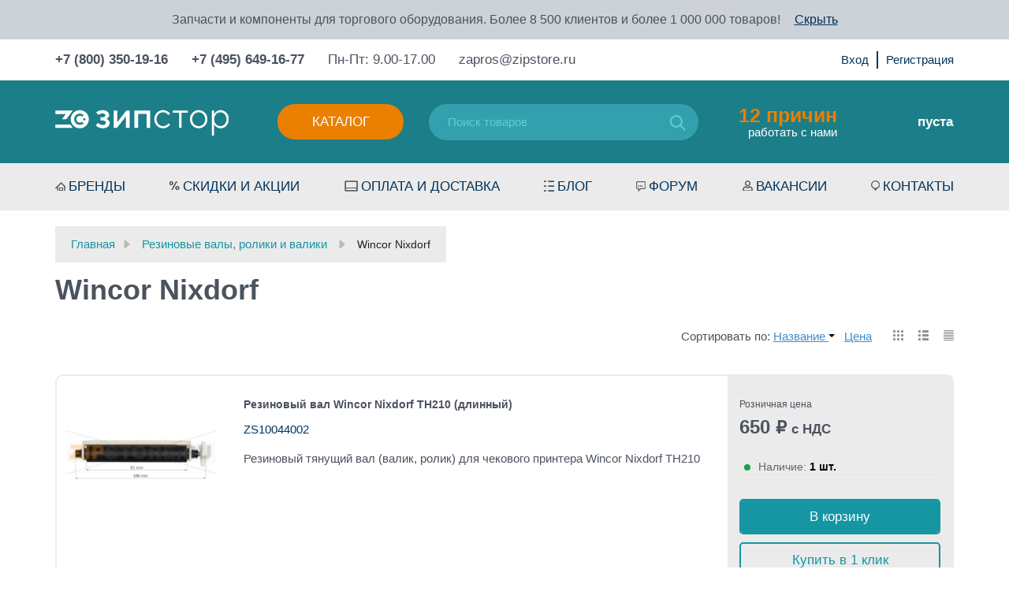

--- FILE ---
content_type: text/html; charset=utf-8
request_url: https://zipstore.ru/category/rezinovye-tjanushie-valy-wincor-nixdorf/
body_size: 18821
content:
<!DOCTYPE html>
<html>
	<head  itemscope itemtype="http://schema.org/WPHeader">
		<meta http-equiv="Content-Type" content="text/html; charset=utf-8"/>
		<title itemprop="headline">Резиновые тянущие валы Wincor Nixdorf</title>
		<meta itemprop="keywords" name="Keywords" content="Wincor Nixdorf, купить, в наличии, доставка по России, регионы, Москва, Спб" />
		<meta itemprop="description" name="Description" content="Купить Резиновые валы, ролики и валики Wincor Nixdorf по оптовым и розничным ценам свыше 2 товаров с гарантией, быстрой доставкой по всей России, Белоруссии, Казахстану: отзывы, выбор по параметрам, фото, статьи и технические характеристики. Ходовые позиции в наличии. Склад - г. Москва. +7 (800) 350-19-16" />
		<meta name="viewport" content="width=device-width, initial-scale=1" />
		<meta name="wa-expert-hash" content="7c7ea99a592d4be51094579c8ddd99a9f9f5c13" />
		<meta name="test" content="" />
		

				<link rel="shortcut icon" href="/favicon.ico"/>
		
<link rel="apple-touch-icon" sizes="57x57" href="/wa-data/public/shop/themes/poloart2/img/icon/apple-icon-57x57.png">
<link rel="apple-touch-icon" sizes="60x60" href="/wa-data/public/shop/themes/poloart2/img/icon/apple-icon-60x60.png">
<link rel="apple-touch-icon" sizes="72x72" href="/wa-data/public/shop/themes/poloart2/img/icon/apple-icon-72x72.png">
<link rel="apple-touch-icon" sizes="76x76" href="/wa-data/public/shop/themes/poloart2/img/icon/apple-icon-76x76.png">
<link rel="apple-touch-icon" sizes="114x114" href="/wa-data/public/shop/themes/poloart2/img/icon/apple-icon-114x114.png">
<link rel="apple-touch-icon" sizes="120x120" href="/wa-data/public/shop/themes/poloart2/img/icon/apple-icon-120x120.png">
<link rel="apple-touch-icon" sizes="144x144" href="/wa-data/public/shop/themes/poloart2/img/icon/apple-icon-144x144.png">
<link rel="apple-touch-icon" sizes="152x152" href="/wa-data/public/shop/themes/poloart2/img/icon/apple-icon-152x152.png">
<link rel="apple-touch-icon" sizes="180x180" href="/wa-data/public/shop/themes/poloart2/img/icon/apple-icon-180x180.png">
<link rel="icon" type="image/png" sizes="192x192"  href="/wa-data/public/shop/themes/poloart2/img/icon/android-icon-192x192.png">
<link rel="icon" type="image/png" sizes="32x32" href="/wa-data/public/shop/themes/poloart2/img/icon/favicon-32x32.png">
<link rel="icon" type="image/png" sizes="96x96" href="/wa-data/public/shop/themes/poloart2/img/icon/favicon-96x96.png">
<link rel="icon" type="image/png" sizes="16x16" href="/wa-data/public/shop/themes/poloart2/img/icon/favicon-16x16.png">
<link rel="manifest" href="/wa-data/public/shop/themes/poloart2/img/icon/manifest.json">
<meta name="msapplication-TileColor" content="#ffffff">
<meta name="msapplication-TileImage" content="/wa-data/public/shop/themes/poloart2/img/icon/ms-icon-144x144.png">
<meta name="theme-color" content="#ffffff">
		
		
		        <!-- rss -->
                <link rel="alternate" type="application/rss+xml" title="RSS &mdash; Zipstore.ru - запчасти для торгового и ресторанного оборудования" href="https://zipstore.ru/blog/rss/">				
		<!-- css -->
		<link href="/wa-data/public/shop/themes/poloart2/bootstrap.min.css" rel="stylesheet" type="text/css"/>
		<link href="/wa-data/public/shop/themes/poloart2/bootstrap-theme.min.css" rel="stylesheet" type="text/css"/>
		<link href="/wa-data/public/shop/themes/poloart2/nouislider.css" rel="stylesheet" type="text/css"/>
		<link href="/wa-data/public/shop/themes/poloart2/fancybox/jquery.fancybox.css" rel="stylesheet" type="text/css"/>
		<link href="/wa-data/public/shop/themes/poloart2/styles.css" rel="stylesheet" type="text/css"/>
		<link href="/wa-data/public/shop/themes/poloart2/slick/slick.css" rel="stylesheet" type="text/css"/>
		<link href="/wa-data/public/shop/themes/poloart2/custom.css" rel="stylesheet" type="text/css"/>		
		<link href="/wa-content/font/ruble/arial/fontface.css" rel="stylesheet" type="text/css">		<link href="https://zipstore.ru/wa-apps/shop/plugins/brand/css/frontend_nav.css" rel="stylesheet">
<link href="/wa-apps/shop/plugins/animatedbb/css/animate.css?1.0" rel="stylesheet">
<link href="/wa-apps/shop/plugins/quickorder/js/dialog/jquery.dialog.min.css?2.13.1" rel="stylesheet">
<link href="/wa-apps/shop/plugins/quickorder/css/frontend.min.css?2.13.1" rel="stylesheet">
<link href="https://zipstore.ru/wa-apps/shop/plugins/brand/css/grouped_brands.css" rel="stylesheet">
 
		
		<!-- js -->
		<script type="text/javascript" src="/wa-data/public/shop/themes/poloart2/jquery-2.1.1.min.js"></script>
		<script type="text/javascript" src="/wa-data/public/shop/themes/poloart2/jquery.cookie.js"></script>
		<script type="text/javascript" src="/wa-data/public/shop/themes/poloart2/bootstrap.min.js"></script>
		<script type="text/javascript" src="/wa-data/public/shop/themes/poloart2/fancybox/jquery.mousewheel-3.0.6.pack.js"></script>
		<script type="text/javascript" src="/wa-data/public/shop/themes/poloart2/fancybox/jquery.fancybox.pack.js"></script>
		<script type="text/javascript" src="/ds-comf/ds-form/js/dsforms.js"></script>
		<script type="text/javascript" src="/wa-data/public/shop/themes/poloart2/nouislider.min.js"></script>
		<script type="text/javascript" src="/wa-data/public/shop/themes/poloart2/slick/slick.min.js"></script>	
		<script type="text/javascript" src="/wa-data/public/shop/themes/poloart2/scripts.js?1768827229"></script>
		<script type="text/javascript" src="/wa-data/public/shop/themes/poloart2/clear.js?v2.0.0.15"></script>
		
		<!-- lightgalary -->
		<link href="/wa-data/public/shop/themes/poloart2/lightgalary/css/lightgallery.css" rel="stylesheet">
		<script src="/wa-data/public/shop/themes/poloart2/lightgalary/js/lightgallery-all.min.js"></script>

		<script src="/wa-apps/shop/plugins/quickorder/js/dialog/legacy/jquery.dialog.min.js?2.13.1"></script>
<script src="/wa-apps/shop/plugins/quickorder/js/frontend.min.js?2.13.1"></script>
 
		
		<!-- shop app css -->
<link href="/wa-data/public/shop/themes/poloart2/clear.shop.css?v2.0.0.15" rel="stylesheet" type="text/css">
<link href="/wa-data/public/shop/themes/poloart2/jquery.bxslider.css?v2.0.0.15" rel="stylesheet" />

<!-- js -->
<script type="text/javascript" src="/wa-apps/shop/js/lazy.load.js?v11.6.0.1130"></script>
<script src="/wa-data/public/shop/themes/poloart2/jquery.bxslider.min.js?v2.0.0.15"></script>
<script type="text/javascript" src="/wa-data/public/shop/themes/poloart2/clear.shop.js?v2.0.0.15"></script>

<script type="text/javascript" src="/wa-content/js/jquery-plugins/jquery.retina.min.js?v3.8.4"></script>
<script type="text/javascript">$(window).load(function(){ $('.promo img,.product-list img,.product-page img,.cart img').retina()});</script>



<!-- plugin hook: 'frontend_head' -->

<script>
    jQuery(document).ready(function($){
        timeout = 2000*2;
       setInterval(function() {
            $( ".buy" ).addClass( "animated bounce" );
      },2000);
        setInterval(function() {
            $( ".buy" ).removeClass( "animated bounce" );
      },timeout);
    });
</script><style id="quickorder-inline-styles" data-inline-css="1">[data-quickorder-cb]{background:rgba(142,144,150,1);color:#fff;-webkit-border-radius:5px;-moz-border-radius:5px;border-radius:5px;font-family:Arial,sans-serif;font-size:14px;font-style:normal;font-weight:normal;padding:10px 25px;margin-top:10px;margin-bottom:10px;text-align:center}[data-quickorder-cb]:hover{background:rgba(90,90,106,1)}[data-quickorder-cb]{display:table}.quickorder-form[data-quickorder-cf]{background:rgba(255,255,255,1);color:#5e5e5e;-webkit-border-radius:5px;-moz-border-radius:5px;border-radius:5px}[data-quickorder-cf] .quickorder-methods .s-quickorder-method{-webkit-border-radius:5px;-moz-border-radius:5px;border-radius:5px}[data-quickorder-cf] .quickorder-popup{-webkit-border-radius:5px;-moz-border-radius:5px;border-radius:5px}.quickorder-form [data-quickorder-cfh]{background:rgba(255,255,255,1);color:#4b535e;font-family:Arial,sans-serif;font-size:24px;font-style:normal;font-weight:normal;padding:10px 15px}[data-quickorder-cf] [data-quickorder-close]{right:15px}[data-quickorder-cf] .quickorder-popup-head{background:rgba(255,255,255,1);color:#4b535e}[data-quickorder-cf] .quickorder-popup{border:2px solid rgba(255,255,255,1)}.quickorder-form [data-quickorder-ct]{font-size:14px;font-style:normal;font-weight:bold}.quickorder-form [data-quickorder-cfs]{background:rgba(235,235,235,1);font-size:17px;padding:7px 7px 7px 20px;-webkit-border-radius:5px;-moz-border-radius:5px;border-radius:5px;border:1px solid #ebebeb;width:100%}[data-quickorder-cf] .quickorder-methods .s-quickorder-method{border:1px solid #ebebeb}[data-quickorder-cf] .quickorder-methods-form .wa-value input,[data-quickorder-cf] .quickorder-methods-form .wa-value select,[data-quickorder-cf] .wa-captcha-input,[data-quickorder-cf] .quickorder-methods-form .wa-value textarea{background:rgba(235,235,235,1);font-size:17px;padding:7px 7px 7px 20px;-webkit-border-radius:5px;-moz-border-radius:5px;border-radius:5px;border:1px solid #ebebeb}.quickorder-form [data-quickorder-cff]{background:rgba(0,0,0,1);background:-moz-linear-gradient(top,rgba(0,0,0,1) 0,rgba(0,0,0,1) 100%);background:-ms-linear-gradient(top,rgba(0,0,0,1) 0,rgba(0,0,0,1) 100%);background:-o-linear-gradient(top,rgba(0,0,0,1) 0,rgba(0,0,0,1) 100%);background:-webkit-linear-gradient(top,rgba(0,0,0,1) 0,rgba(0,0,0,1) 100%);background:linear-gradient(to bottom,rgba(0,0,0,1) 0,rgba(0,0,0,1) 100%);padding:20px;text-align:center}.quickorder-form [data-quickorder-cfb]{background:rgba(235,125,0,1);color:#fff;-webkit-border-radius:5px;-moz-border-radius:5px;border-radius:5px;font-family:Arial,sans-serif;font-size:17px;font-style:normal;font-weight:normal;padding:10px 25px;text-align:center;width:100%}.quickorder-form [data-quickorder-cfb]:hover{background:rgba(90,90,106,1)}[data-quickorder-cf] .quickorder-methods .s-quickorder-method:hover,[data-quickorder-cf] .quickorder-methods .s-quickorder-method.selected{background:rgba(235,125,0,.1)}[data-quickorder-cf] .quickorder-quantity-volume:hover{background:rgba(235,125,0,.1)}[data-quickorder-cf] .quickorder-popup .quickorder-quantity-button,[data-quickorder-cf] .quickorder-popup input[type="button"]{background:rgba(235,125,0,1);color:#fff;-webkit-border-radius:5px;-moz-border-radius:5px;border-radius:5px;font-family:Arial,sans-serif;font-size:17px;font-style:normal;font-weight:normal;padding:10px 25px;text-align:center;width:100%}[data-quickorder-cf] .quickorder-popup .quickorder-quantity-button:hover{background:rgba(90,90,106,1)}[data-quickorder-pb]{background:rgba(142,144,150,1);color:#fff;-webkit-border-radius:5px;-moz-border-radius:5px;border-radius:5px;font-family:Arial,sans-serif;font-size:14px;font-style:normal;font-weight:normal;padding:10px 25px;margin-top:10px;margin-bottom:10px;text-align:center}[data-quickorder-pb]:hover{background:rgba(90,90,106,1)}[data-quickorder-pb]{display:table}.quickorder-form[data-quickorder-pf]{background:rgba(255,255,255,1);color:#5e5e5e;-webkit-border-radius:5px;-moz-border-radius:5px;border-radius:5px}[data-quickorder-pf] .quickorder-methods .s-quickorder-method{-webkit-border-radius:5px;-moz-border-radius:5px;border-radius:5px}[data-quickorder-pf] .quickorder-popup{-webkit-border-radius:5px;-moz-border-radius:5px;border-radius:5px}.quickorder-form [data-quickorder-pfh]{background:rgba(255,255,255,1);color:#4b535e;font-family:Arial,sans-serif;font-size:24px;font-style:normal;font-weight:normal;padding:10px 15px}[data-quickorder-pf] [data-quickorder-close]{right:15px}[data-quickorder-pf] .quickorder-popup-head{background:rgba(255,255,255,1);color:#4b535e}[data-quickorder-pf] .quickorder-popup{border:2px solid rgba(255,255,255,1)}.quickorder-form [data-quickorder-pt]{font-size:14px;font-style:normal;font-weight:bold}.quickorder-form [data-quickorder-pfs]{background:rgba(235,235,235,1);font-size:17px;padding:7px 7px 7px 20px;-webkit-border-radius:5px;-moz-border-radius:5px;border-radius:5px;border:1px solid #ebebeb;width:100%}[data-quickorder-pf] .quickorder-methods .s-quickorder-method{border:1px solid #ebebeb}[data-quickorder-pf] .quickorder-methods-form .wa-value input,[data-quickorder-pf] .quickorder-methods-form .wa-value select,[data-quickorder-pf] .wa-captcha-input,[data-quickorder-pf] .quickorder-methods-form .wa-value textarea{background:rgba(235,235,235,1);font-size:17px;padding:7px 7px 7px 20px;-webkit-border-radius:5px;-moz-border-radius:5px;border-radius:5px;border:1px solid #ebebeb}.quickorder-form [data-quickorder-pff]{background:rgba(0,0,0,1);background:-moz-linear-gradient(top,rgba(0,0,0,1) 0,rgba(0,0,0,1) 100%);background:-ms-linear-gradient(top,rgba(0,0,0,1) 0,rgba(0,0,0,1) 100%);background:-o-linear-gradient(top,rgba(0,0,0,1) 0,rgba(0,0,0,1) 100%);background:-webkit-linear-gradient(top,rgba(0,0,0,1) 0,rgba(0,0,0,1) 100%);background:linear-gradient(to bottom,rgba(0,0,0,1) 0,rgba(0,0,0,1) 100%);padding:20px;text-align:center}.quickorder-form [data-quickorder-pfb]{background:rgba(235,125,0,1);color:#fff;-webkit-border-radius:5px;-moz-border-radius:5px;border-radius:5px;font-family:Arial,sans-serif;font-size:17px;font-style:normal;font-weight:normal;padding:10px 25px;text-align:center;width:100%}.quickorder-form [data-quickorder-pfb]:hover{background:rgba(90,90,106,1)}[data-quickorder-pf] .quickorder-methods .s-quickorder-method:hover,[data-quickorder-pf] .quickorder-methods .s-quickorder-method.selected{background:rgba(235,125,0,.1)}[data-quickorder-pf] .quickorder-quantity-volume:hover{background:rgba(235,125,0,.1)}[data-quickorder-pf] .quickorder-popup .quickorder-quantity-button,[data-quickorder-pf] .quickorder-popup input[type="button"]{background:rgba(235,125,0,1);color:#fff;-webkit-border-radius:5px;-moz-border-radius:5px;border-radius:5px;font-family:Arial,sans-serif;font-size:17px;font-style:normal;font-weight:normal;padding:10px 25px;text-align:center;width:100%}[data-quickorder-pf] .quickorder-popup .quickorder-quantity-button:hover{background:rgba(90,90,106,1)}/* Добавляйте свой CSS ниже */

.quickorder-row.quickorder-total-wrap{
    display: flex;
    justify-content: flex-end;   
}
.quickorder-row.quickorder-total-wrap .quickorder-name{
    font-weight: normal;
    line-height: 32px;
    width: auto;
    margin-right: 10px;  
    margin-bottom:0;
    font-size: 20px;
}
.quickorder-row.quickorder-total-wrap .quickorder-value{
     font-size: 20px;   
}
.quickorder-row.quickorder-total-wrap .quickorder-value{
    width: auto;
}
input[type="button"].quickorder-quantity-volume{
    background: #e8eef3;
    font-size: 16px;
    padding: 2px 8px;
    width: 30px;
    height: 30px;
}
.quickorder-quantity-wrapper input[type='text']{
    height:30px;
}
.quickorder-price{
    font-weight: 700;
    font-size: 20px;
    line-height: 35px;
    color: #EB7F00;
}
.quickorder-row.quickorder-table{
    margin-bottom:25px;
}

.quickorder-form-content .quickorder-price::after {
    content: " с НДС";
}
/* скрыть поле капчи так как на сайте recapcha*/
.quickorder-form .quickorder-captcha-wrap{
    display:none;
}

@media (max-width: 767px) {
    .product_info_description {
        padding-left: 10px;
    }
}

@media (max-width: 415px) {
    .quickorder-table {
        height: 90px;
    }
    
    .quickorder-product .quickorder-cell:nth-child(3) {
        top: 50px;
        left: 0px!important;
    }
    
    .quickorder760 .quickorder-price-cell.quickorder-right {
        width: auto!important;
    }
}
</style><script>jQuery(document).ready(function($) {$.quickorder.init({version:'2.13.1',isDebug:'0',isMobile:'0',messages:{"Select product sku":"\u0412\u044b\u0431\u0440\u0430\u0442\u044c \u0432\u0430\u0440\u0438\u0430\u043d\u0442 \u0442\u043e\u0432\u0430\u0440\u0430","Product with the selected option combination is not available for purchase":"\u0422\u043e\u0432\u0430\u0440 \u0441 \u0432\u044b\u0431\u0440\u0430\u043d\u043d\u044b\u043c\u0438 \u0445\u0430\u0440\u0430\u043a\u0442\u0435\u0440\u0438\u0441\u0442\u0438\u043a\u0430\u043c\u0438 \u043d\u0435 \u0434\u043e\u0441\u0442\u0443\u043f\u0435\u043d \u0434\u043b\u044f \u0437\u0430\u043a\u0430\u0437\u0430","This product is already selected":"\u0422\u043e\u0432\u0430\u0440 \u0443\u0436\u0435 \u0432\u044b\u0431\u0440\u0430\u043d","Fix the errors above":"\u0418\u0441\u043f\u0440\u0430\u0432\u044c\u0442\u0435 \u0434\u043e\u043f\u0443\u0449\u0435\u043d\u043d\u044b\u0435 \u043e\u0448\u0438\u0431\u043a\u0438","The shopping cart is empty":"\u041a\u043e\u0440\u0437\u0438\u043d\u0430 \u043f\u0443\u0441\u0442\u0430","Wait, please... Redirecting":"\u041f\u043e\u0436\u0430\u043b\u0443\u0439\u0441\u0442\u0430, \u043f\u043e\u0434\u043e\u0436\u0434\u0438\u0442\u0435... \u0418\u0434\u0435\u0442 \u043f\u0435\u0440\u0435\u043d\u0430\u043f\u0440\u0430\u0432\u043b\u0435\u043d\u0438\u0435","Field is required":"\u041e\u0431\u044f\u0437\u0430\u0442\u0435\u043b\u044c\u043d\u043e\u0435 \u043f\u043e\u043b\u0435","Fill in required fields":"\u0417\u0430\u043f\u043e\u043b\u043d\u0438\u0442\u0435 \u043e\u0431\u044f\u0437\u0430\u0442\u0435\u043b\u044c\u043d\u044b\u0435 \u043f\u043e\u043b\u044f","Your order is empty":"\u0412\u0430\u0448 \u0437\u0430\u043a\u0430\u0437 \u043f\u0443\u0441\u0442","Fill in captcha field":"\u0417\u0430\u043f\u043e\u043b\u043d\u0438\u0442\u0435 \u043f\u0440\u043e\u0432\u0435\u0440\u043e\u0447\u043d\u044b\u0439 \u043a\u043e\u0434","Terms and agreement":"\u0423\u0441\u043b\u043e\u0432\u0438\u044f \u0438 \u0441\u043e\u0433\u043b\u0430\u0448\u0435\u043d\u0438\u044f","Phone format is not correct.<br>Use this one:":"\u041d\u0435\u043a\u043e\u0440\u0440\u0435\u043a\u0442\u043d\u044b\u0439 \u0444\u043e\u0440\u043c\u0430\u0442 \u0442\u0435\u043b\u0435\u0444\u043e\u043d\u0430.<br>\u0418\u0441\u043f\u043e\u043b\u044c\u0437\u0443\u0439\u0442\u0435 \u0442\u0430\u043a\u043e\u0439:","Shipping method has errors. Please, fix them.":"\u041c\u0435\u0442\u043e\u0434\u044b \u0434\u043e\u0441\u0442\u0430\u0432\u043a\u0438 \u0441\u043e\u0434\u0435\u0440\u0436\u0430\u0442 \u043e\u0448\u0438\u0431\u043a\u0438. \u041f\u043e\u0436\u0430\u043b\u0443\u0439\u0441\u0442\u0430, \u0438\u0441\u043f\u0440\u0430\u0432\u044c\u0442\u0435 \u0438\u0445.","Payment method has errors. Please, fix them.":"\u041c\u0435\u0442\u043e\u0434\u044b \u043e\u043f\u043b\u0430\u0442\u044b \u0441\u043e\u0434\u0435\u0440\u0436\u0430\u0442 \u043e\u0448\u0438\u0431\u043a\u0438. \u041f\u043e\u0436\u0430\u043b\u0443\u0439\u0441\u0442\u0430, \u0438\u0441\u043f\u0440\u0430\u0432\u044c\u0442\u0435 \u0438\u0445.","Minimal sum of order is %s":"\u041c\u0438\u043d\u0438\u043c\u0430\u043b\u044c\u043d\u0430\u044f \u0441\u0443\u043c\u043c\u0430 \u0437\u0430\u043a\u0430\u0437\u0430 %s","Minimal sum of each product is":"\u041c\u0438\u043d\u0438\u043c\u0430\u043b\u044c\u043d\u0430\u044f \u0441\u0442\u043e\u0438\u043c\u043e\u0441\u0442\u044c \u043a\u0430\u0436\u0434\u043e\u0433\u043e \u0442\u043e\u0432\u0430\u0440\u0430 %s","Minimal quantity of products is":"\u041c\u0438\u043d\u0438\u043c\u0430\u043b\u044c\u043d\u043e\u0435 \u043a\u043e\u043b\u0438\u0447\u0435\u0441\u0442\u0432\u043e \u0442\u043e\u0432\u0430\u0440\u043e\u0432","Minimal quantity of each product is":"\u041c\u0438\u043d\u0438\u043c\u0430\u043b\u044c\u043d\u043e\u0435 \u043a\u043e\u043b\u0438\u0447\u0435\u0441\u0442\u0432\u043e \u043a\u0430\u0436\u0434\u043e\u0433\u043e \u0442\u043e\u0432\u0430\u0440\u0430","Wait, please..":"\u041f\u043e\u0436\u0430\u043b\u0443\u0439\u0441\u0442\u0430, \u043f\u043e\u0434\u043e\u0436\u0434\u0438\u0442\u0435.."},currency:{"code":"RUB","sign":"\u0440\u0443\u0431.","sign_html":"<span class=\"ruble\">\u20bd<\/span>","sign_position":1,"sign_delim":" ","decimal_point":",","frac_digits":"2","thousands_sep":" "},usingPlugins:0,contactUpdate:0,popupClose:1,replace78:0,mobileStabDelay:'500',minimal:{"price":"","product_quantity":"","product_sum":"","total_quantity":""},productButton:'[data-quickorder-product-button]',cartButton:'[data-quickorder-cart-button]',analytics:{"cart":{"ga_counter":"","ya_counter":"","yaecom":"","yaecom_goal_id":"","yaecom_container":"","ya_fopen":"","ya_submit":"","ya_submit_error":"","ga_category_fopen":"","ga_action_fopen":"","ga_category_submit":"","ga_action_submit":"","ga_category_submit_error":"","ga_action_submit_error":""},"product":{"ga_counter":"","ya_counter":"","yaecom":"","yaecom_goal_id":"","yaecom_container":"","ya_fopen":"","ya_submit":"","ya_submit_error":"","ga_category_fopen":"","ga_action_fopen":"","ga_category_submit":"","ga_action_submit":"","ga_category_submit_error":"","ga_action_submit_error":""}},urls:{getProductSkus:'/quickorder/getProductSkus/',shipping:'/quickorder/shipping/update/',update:'/quickorder/update/',load:'/quickorder/load/',payment:'/quickorder/payment/',send:'/quickorder/send/',service:'/quickorder/service/update/',cartSaveUrl:{shop:'https://zipstore.ru/cart/save/',plugin:'https://zipstore.ru/my/'},cartDeleteUrl:{shop:'https://zipstore.ru/cart/delete/',plugin:'https://zipstore.ru/my/'},cartAddUrl:{shop:'https://zipstore.ru/cart/add/',plugin:'https://zipstore.ru/my/'}}});});</script><script type="application/ld+json">
{"@context":"http:\/\/schema.org","@type":"BreadcrumbList","itemListElement":[{"@type":"ListItem","position":1,"item":{"@id":"\/","name":"Zipstore.ru - \u0437\u0430\u043f\u0447\u0430\u0441\u0442\u0438 \u0434\u043b\u044f \u0442\u043e\u0440\u0433\u043e\u0432\u043e\u0433\u043e \u0438 \u0440\u0435\u0441\u0442\u043e\u0440\u0430\u043d\u043d\u043e\u0433\u043e \u043e\u0431\u043e\u0440\u0443\u0434\u043e\u0432\u0430\u043d\u0438\u044f"}},{"@type":"ListItem","position":2,"item":{"@id":"\/category\/rezinovye-valy-rezinovye-roliki-rezinovye-valiki\/","name":"\u0420\u0435\u0437\u0438\u043d\u043e\u0432\u044b\u0435 \u0432\u0430\u043b\u044b, \u0440\u043e\u043b\u0438\u043a\u0438 \u0438 \u0432\u0430\u043b\u0438\u043a\u0438"}},{"@type":"ListItem","position":3,"item":{"@id":"https:\/\/zipstore.ru\/category\/rezinovye-tjanushie-valy-wincor-nixdorf\/","name":"Wincor Nixdorf"}}]}
</script>

<script type="application/ld+json">
{"@context":"http:\/\/schema.org\/","@type":"OfferCatalog","name":"Wincor Nixdorf","image":"","description":"\u0420\u0435\u0437\u0438\u043d\u043e\u0432\u044b\u0435 \u0432\u0430\u043b\u044b Wincor Nixdorf&nbsp;(\u0432\u0430\u043b\u0438\u043a\u0438, \u0440\u043e\u043b\u0438\u043a\u0438), \u043e\u0431\u0440\u0435\u0437\u0438\u043d\u0435\u043d\u043d\u044b\u0435 \u0432\u0430\u043b\u044b\r\n\r\n \u041d\u0430\u0437\u043d\u0430\u0447\u0435\u043d\u0438\u0435:&nbsp;\u043f\u0440\u0438\u0436\u0438\u043c \u0442\u0435\u0440\u043c\u043e\u0431\u0443\u043c\u0430\u0433\u0438 \u043a \u0442\u0435\u0440\u043c\u043e\u0433\u043e\u043b\u043e\u0432\u043a\u0435; \u043f\u0440\u043e\u0442\u044f\u0436\u043a\u0430 \u0442\u0435\u0440\u043c\u043e\u0431\u0443\u043c\u0430\u0433\u0438 \u0437\u0430 \u0441\u0447\u0435\u0442 \u043d\u0430\u0434\u0435\u0436\u043d\u043e\u0433\u043e \u0441\u0446\u0435\u043f\u043b\u0435\u043d\u0438\u044f \u0441 \u0442\u0435\u0440\u043c\u043e\u0431\u0443\u043c\u0430\u0433\u043e\u0439. \u041f\u0440\u0438\u0437\u043d\u0430\u043a\u0438 \u043d\u0435\u0438\u0441\u043f\u0440\u0430\u0432\u043d\u043e\u0441\u0442\u0438:&nbsp;\u043d\u0435\u0440\u0430\u0432\u043d\u043e\u043c\u0435\u0440\u043d\u0430\u044f \u044f\u0440\u043a\u043e\u0441\u0442\u044c\/\u043f\u043e\u043b\u043d\u043e\u0435 \u043f\u0440\u043e\u043f\u0430\u0434\u0430\u043d\u0438\u0435 \u044f\u0440\u043a\u043e\u0441\u0442\u0438 \u043d\u0430 \u043d\u0435\u043a\u043e\u0442\u043e\u0440\u044b\u0445 \u0443\u0447\u0430\u0441\u0442\u043a\u0430\u0445 \u0442\u0435\u0440\u043c\u043e\u0431\u0443\u043c\u0430\u0433\u0438, \u043a\u0430\u043a \u0432 \u043d\u0430\u043f\u0440\u0430\u0432\u043b\u0435\u043d\u0438\u0438 \u0434\u0432\u0438\u0436\u0435\u043d\u0438\u044f, \u0442\u0430\u043a \u0438 \u0432 \u043f\u0435\u0440\u043f\u0435\u043d\u0434\u0438\u043a\u0443\u043b\u044f\u0440\u043d\u043e\u043c \u043d\u0430\u043f\u0440\u0430\u0432\u043b\u0435\u043d\u0438\u0438. \u041f\u0440\u0438 \u043f\u0435\u0447\u0430\u0442\u0438 \u043d\u0435\u043f\u0440\u0435\u0440\u044b\u0432\u043d\u043e\u0433\u043e \u0438\u0437\u043e\u0431\u0440\u0430\u0436\u0435\u043d\u0438\u044f \u043d\u0430 \u0447\u0435\u043a\u0435 \u043c\u043e\u0436\u043d\u043e \u043e\u0442\u0441\u043b\u0435\u0434\u0438\u0442\u044c \u043f\u0435\u0440\u0438\u043e\u0434\u0438\u0447\u043d\u043e\u0441\u0442\u044c \u043f\u043e\u044f\u0432\u043b\u0435\u043d\u0438\u044f \u043f\u0440\u043e\u043f\u0443\u0441\u043a\u043e\u0432\/\u043d\u0435\u0440\u0430\u0432\u043d\u043e\u043c\u0435\u0440\u043d\u043e\u0441\u0442\u0438 \u043f\u0435\u0447\u0430\u0442\u0438. \u041f\u0440\u043e\u0442\u043e\u0447\u0435\u043d\u043e \u0443\u0433\u043b\u0443\u0431\u043b\u0435\u043d\u0438\u0435 \u0432 \u043c\u0435\u0441\u0442\u0435 \u0441\u043e\u043f\u0440\u0438\u043a\u043e\u0441\u043d\u043e\u0432\u0435\u043d\u0438\u044f \u0447\u0435\u043a\u043e\u0432\u043e\u0439 \u043b\u0435\u043d\u0442\u044b \u0438 \u0440\u043e\u043b\u0438\u043a\u0430. \u041f\u0440\u0438 \u043f\u043e\u0442\u0435\u0440\u0435 \u044d\u043b\u0430\u0441\u0442\u0438\u0447\u043d\u043e\u0441\u0442\u0438 \u0440\u043e\u043b\u0438\u043a\u0430 \u0432\u043e\u0437\u043c\u043e\u0436\u043d\u0430 \u043d\u0435\u0440\u0430\u0432\u043d\u043e\u043c\u0435\u0440\u043d\u043e\u0441\u0442\u044c \u043f\u0435\u0447\u0430\u0442\u0438 \u0432 \u043d\u0430\u043f\u0440\u0430\u0432\u043b\u0435\u043d\u0438\u0438 \u0434\u0432\u0438\u0436\u0435\u043d\u0438\u044f \u0447\u0435\u043a\u0430. \u041e\u0441\u043d\u043e\u0432\u043d\u044b\u0435 \u043f\u0440\u0438\u0447\u0438\u043d\u044b \u043d\u0435\u0438\u0441\u043f\u0440\u0430\u0432\u043d\u043e\u0441\u0442\u0438:&nbsp;\u0438\u0441\u043f\u043e\u043b\u044c\u0437\u043e\u0432\u0430\u043d\u0438\u0435 \u043d\u0435\u043a\u0430\u0447\u0435\u0441\u0442\u0432\u0435\u043d\u043d\u043e\u0439 \u0447\u0435\u043a\u043e\u0432\u043e\u0439 \u043b\u0435\u043d\u0442\u044b; \u043d\u0430\u043b\u0438\u043f\u0430\u043d\u0438\u0435 \u044d\u0442\u0438\u043a\u0435\u0442\u043a\u0438 \u043d\u0430 \u0432\u0430\u043b; \u0435\u0441\u0442\u0435\u0441\u0442\u0432\u0435\u043d\u043d\u044b\u0439 \u0438\u0437\u043d\u043e\u0441 \u0432\u0430\u043b\u0430. \u0421\u0435\u0440\u0432\u0438\u0441\u043d\u043e\u0435 \u043e\u0431\u0441\u043b\u0443\u0436\u0438\u0432\u0430\u043d\u0438\u0435:&nbsp;\u043f\u0440\u0438 \u043d\u0430\u043b\u0438\u043f\u0430\u043d\u0438\u0438 \u044d\u0442\u0438\u043a\u0435\u0442\u043a\u0438 \u043e\u0442\u0434\u0435\u043b\u0438\u0442\u044c \u043f\u0438\u043d\u0446\u0435\u0442\u043e\u043c \u0438 \u043f\u0440\u043e\u0442\u0435\u0440\u0435\u0442\u044c&nbsp;\u0441\u043f\u0438\u0440\u0442\u043e\u0432\u044b\u043c \u043a\u0430\u0440\u0430\u043d\u0434\u0430\u0448\u043e\u043c,&nbsp;\u043e\u0447\u0438\u0441\u0442\u043a\u0430 \u043f\u043e\u0434\u0448\u0438\u043f\u043d\u0438\u043a\u0430 \u0441 \u043f\u043e\u043c\u043e\u0449\u044c\u044e \u043a\u0438\u0441\u0442\u0438 \u0441\u043c\u043e\u0447\u0435\u043d\u043d\u043e\u0439 \u0432 \u0441\u043f\u0438\u0440\u0442\u0435. \u041f\u0440\u0438 \u0438\u0441\u043f\u043e\u043b\u044c\u0437\u043e\u0432\u0430\u043d\u0438\u0438 \u043d\u0435\u043a\u0430\u0447\u0435\u0441\u0442\u0432\u0435\u043d\u043d\u043e\u0439 \u0442\u0435\u0440\u043c\u043e\u0431\u0443\u043c\u0430\u0433\u0438 \u0438\u043b\u0438 \u043f\u0440\u0438 \u0432\u043e\u0437\u043c\u043e\u0436\u043d\u043e\u0441\u0442\u0438 \u0437\u0430\u0441\u043e\u0440\u0435\u043d\u0438\u044f \u043f\u0435\u0447\u0430\u0442\u0430\u044e\u0449\u0435\u0433\u043e \u043c\u0435\u0445\u0430\u043d\u0438\u0437\u043c\u0430 \u043f\u0440\u043e\u0438\u0437\u0432\u043e\u0434\u0441\u0442\u0432\u0435\u043d\u043d\u044b\u043c\u0438 \u043e\u0442\u0445\u043e\u0434\u0430\u043c\u0438 \u2013 \u0441\u043c\u0430\u0437\u043a\u0430 \u0434\u0432\u0438\u0436\u0443\u0449\u0438\u0445\u0441\u044f \u044d\u043b\u0435\u043c\u0435\u043d\u0442\u043e\u0432 \u043d\u0435 \u0440\u0435\u043a\u043e\u043c\u0435\u043d\u0434\u0443\u0435\u0442\u0441\u044f. \u0420\u0435\u043c\u043e\u043d\u0442:&nbsp;\u0437\u0430\u043c\u0435\u043d\u0430 \u0440\u0435\u0437\u0438\u043d\u043e\u0432\u043e\u0433\u043e \u0432\u0430\u043b\u0430 Axiohm. ","itemListElement":[{"@type":"Offer","name":"\u0420\u0435\u0437\u0438\u043d\u043e\u0432\u044b\u0439 \u0432\u0430\u043b Wincor Nixdorf TH210 (\u0434\u043b\u0438\u043d\u043d\u044b\u0439)","description":"\u0420\u0435\u0437\u0438\u043d\u043e\u0432\u044b\u0439 \u0442\u044f\u043d\u0443\u0449\u0438\u0439 \u0432\u0430\u043b (\u0432\u0430\u043b\u0438\u043a, \u0440\u043e\u043b\u0438\u043a)\u00a0\u0434\u043b\u044f \u0447\u0435\u043a\u043e\u0432\u043e\u0433\u043e \u043f\u0440\u0438\u043d\u0442\u0435\u0440\u0430\u00a0Wincor Nixdorf TH210","url":"\/product\/rezinovyj-val-wincor-nixdorf-th210-dlinnyj\/","price":6.8419,"priceCurrency":"RUB","image":"https:\/\/zipstore.ru\/wa-data\/public\/shop\/products\/03\/20\/192003\/images\/90172\/90172.750x0.jpg","availability":"https:\/\/schema.org\/InStock"},{"@type":"Offer","name":"\u0420\u0435\u0437\u0438\u043d\u043e\u0432\u044b\u0439 \u0432\u0430\u043b Wincor Nixdorf TH210 (\u043a\u043e\u0440\u043e\u0442\u043a\u0438\u0439)","description":"\u0420\u0435\u0437\u0438\u043d\u043e\u0432\u044b\u0439 \u0442\u044f\u043d\u0443\u0449\u0438\u0439 \u0432\u0430\u043b (\u0432\u0430\u043b\u0438\u043a, \u0440\u043e\u043b\u0438\u043a)\u00a0\u0434\u043b\u044f \u0447\u0435\u043a\u043e\u0432\u043e\u0433\u043e \u043f\u0440\u0438\u043d\u0442\u0435\u0440\u0430\u00a0Wincor Nixdorf TH210","url":"\/product\/rezinovyj-val-wincor-nixdorf-th210-korotkij\/","price":6.8419,"priceCurrency":"RUB","image":"https:\/\/zipstore.ru\/wa-data\/public\/shop\/products\/75\/19\/191975\/images\/90164\/90164.750x0.jpg","availability":"https:\/\/schema.org\/InStock"}]}
</script>


<style>
	.filter-link:link,
	.filter-link:visited,
	.filter-link:hover,
	.filter-link:active,

	.seofilter-link:link,
	.seofilter-link:visited,
	.seofilter-link:hover,
	.seofilter-link:active{
		color: inherit !important;
		font: inherit !important;
		text-decoration: inherit !important;
		cursor: inherit !important;
		border-bottom: inherit !important;
	}
</style>
<script defer src="/wa-apps/shop/plugins/seofilter/assets/frontend.js?v=2.46.3"></script>

<script>
	(function () {
		var onReady = function (callback) {
			if (document.readyState!='loading') {
				callback();
			}
			else if (document.addEventListener) {
				document.addEventListener('DOMContentLoaded', callback);
			}
			else {
				document.attachEvent('onreadystatechange', function () {
					if (document.readyState=='complete') {
						callback();
					}
				});
			}
		};

		window.seofilter_init_data = {
			category_url: "\/category\/rezinovye-tjanushie-valy-wincor-nixdorf\/",
			filter_url: "",
			current_filter_params: [],
			keep_page_number_param: false,
			block_empty_feature_values: false,

			price_min: 0,
			price_max: 0,

			excluded_get_params: [],

			yandex_counter_code: false,

			feature_value_ids: false,
			stop_propagation_in_frontend_script: true
		};

		onReady(function() {
			window.seofilterInit($, window.seofilter_init_data);
		});
	})();
</script>

<!-- Yandex.Metrika counter -->

<script type="text/javascript" >
var yaParams = {ip: "3.16.214.169"};
   (function(m,e,t,r,i,k,a){m[i]=m[i]||function(){(m[i].a=m[i].a||[]).push(arguments)};
   m[i].l=1*new Date();k=e.createElement(t),a=e.getElementsByTagName(t)[0],k.async=1,k.src=r,a.parentNode.insertBefore(k,a)})
   (window, document, "script", "https://mc.yandex.ru/metrika/tag.js", "ym");

   ym(4550878, "init", {
        clickmap:true,
       params:window.yaParams,
        trackLinks:true,
        accurateTrackBounce:true,
        webvisor:true,
        ecommerce:"dataLayer"
   });
</script>
<noscript><div><img src="https://mc.yandex.ru/watch/4550878" style="position:absolute; left:-9999px;" alt="" /></div></noscript>

<!-- /Yandex.Metrika counter -->

		
		<meta property="og:type" content="article">
<meta property="og:title" content="Резиновые тянущие валы Wincor Nixdorf">
<meta property="og:description" content="Доставка по России и СНГ. Быстрый заказ. В наличии &quot;ходовые&quot; позиции. Оптовые и розничные цены. Гарантия. +7 (495) 649-16-77, г. Москва, ул. Полярная, д. 31, стр. 1">
<meta property="og:url" content="https://zipstore.ru/category/rezinovye-tjanushie-valy-wincor-nixdorf/">
<link rel="icon" href="/favicon.ico?v=1530172725" type="image/x-icon" /><link rel="apple-touch-icon" href="/apple-touch-icon.png?v=1530172766" /> 
		
		<!--[if lt IE 9]>
			<script>
			document.createElement('header');
			document.createElement('nav');
			document.createElement('section');
			document.createElement('article');
			document.createElement('aside');
			document.createElement('footer');
			document.createElement('figure');
			document.createElement('hgroup');
			document.createElement('menu');
			</script>
		<![endif]-->


		<meta name="yandex-verification" content="462f948a7fcb3adf" />
<meta name="yandex-verification" content="d89a6a61df4b0b63" />
<meta name="yandex-verification" content="2585cd938d160daf" />
<meta name="google-site-verification" content="Txr3j_2VAL26Y7mWTQqixoj2sOejE4alI89i6_pRwYg" />

	</head>
	
	<body id="shop">
		<header>
    <div class="top-head-line">
        Запчасти и компоненты для торгового оборудования. Более 8 500 клиентов и более 1 000 000 товаров! <span class="close-head-mess">Скрыть</span>
    </div>
    <div class="contact-head-line">
        <div class="container">
            <div class="flex-wrap">
                <div class="left-wrap">
                
                
                            <div class="phone-item"><a href="tel:+78003501916">+7 (800) 350-19-16</a></div>
                            <div class="phone-item"><a href="tel:+74956491677">+7 (495) 649-16-77</a></div>

           
                    
                    <div class="time-work-h">Пн-Пт: 9.00-17.00</div>
                    <div class="email-item"><a href="mailto:zapros@zipstore.ru">zapros@zipstore.ru</a></div>
                </div>
                <div class="right-wrap">
                    <div class="auth-link-h">
                                                <!-- auth & sign up links -->
                        <ul class="menu-h">
                                                        <li><a href="/login/">Вход</a></li>
                            <li><a href="/signup/">Регистрация</a></li>
                                                    </ul>
                                            </div>
                    <div  class="translit-block-h" id="google_translate_element"></div>
                    
                </div>
            </div>
        </div>
    </div>
    <div class="middle-head-wrap">
        <div class="container">
            <div class="flex-wrap pos-relative">
                <div class="logo"><a href="/"><img src="/wa-data/public/shop/themes/poloart2/img/logo_white.svg" /></a></div>
                <div class="btn-show-mob-menu">Меню</div>
                <div class="btn-search-mob"></div>
                <div class="btn-phone-mob"></div>
                <a href="/login/" class="btn-login-mob"></a>
                <a href="/cart/" class="btn-cart-mob"><span class="count-mob-cart">0</span></a>
                <div class="catalog-head-wrap">
                    <div class="catalog-btn-h">Каталог</div>
                    <div class="catalog-menu-h"><ul><li><a href="/category/printhead/" title="Термоголовки">Термоголовки</a></li><li><a href="/category/rezinovye-valy-rezinovye-roliki-rezinovye-valiki/" title="Резиновые валы, ролики и валики">Резиновые валы, ролики и валики</a></li><li><a href="/category/istochniki-pitanija-bloki-pitanija-setevye-adaptery-zarjadnye-ustrojstva/" title="Блоки питания">Блоки питания</a></li><li><a href="/category/avtootrezchiki_printer_chek/" title="Отрезчики">Отрезчики</a></li><li><a href="/category/digitizer_touch_screen_sensornoe_steklo_panel/" title="Сенсорные панели">Сенсорные панели</a></li><li><a href="/category/klaviatury_vesy_printer_tsd_fr_kkm_kassa_pos/" title="Клавиатуры">Клавиатуры</a></li><li><a href="/category/tenzodatchiki/" title="Тензодатчики">Тензодатчики</a></li><li><a href="/category/akkumuljatory_akb_akkumuliatornye_batarei_akkamuliator_akkomuliator_kupit_cena/" title="Аккумуляторы">Аккумуляторы</a></li><li><a href="/category/barcode-printer-parts/" title="Запчасти для термопринтеров">Запчасти для термопринтеров</a></li><li><a href="/category/receipt_printer_repair_parts/" title="Запчасти для чековых принтеров">Запчасти для чековых принтеров</a></li><li><a href="/category/card_printer_repair_parts/" title="Запчасти для принтеров карт">Запчасти для принтеров карт</a></li><li><a href="/category/zapchasti-dlja-vesov/" title="Запчасти для весов">Запчасти для весов</a></li><li><a href="/category/kkm/" title="Запчасти для кассовых аппаратов и ФР (ККМ)">Запчасти для кассовых аппаратов и ФР (ККМ)</a></li><li><a href="/category/zapchasti-dlja-etiketirovshikov-upakovshikov/" title="Запчасти для этикетировщиков-упаковщиков">Запчасти для этикетировщиков-упаковщиков</a></li><li><a href="/category/zip_scanner/" title="Запчасти для сканеров штрих-кода">Запчасти для сканеров штрих-кода</a></li><li><a href="/category/tsd/" title="Запчасти для терминалов сбора данных">Запчасти для терминалов сбора данных</a></li><li><a href="/category/zip_zapchasti_tehnologicheskoe_oborudovanie/" title="Запчасти и компоненты для ресторанного и технологического оборудования">Запчасти и компоненты для ресторанного и технологического оборудования</a></li><li><a href="/category/zapchasti_dlia_bankomatov/" title="Запчасти для банкоматов">Запчасти для банкоматов</a></li><li><a href="/category/zapchasti-dlya-shirokoformatnykh-plotterov/" title="Запчасти для широкоформатных плоттеров">Запчасти для широкоформатных плоттеров</a></li><li><a href="/category/zapchasti-dlya-kassovykh-boksov/" title="Запчасти для кассовых боксов">Запчасти для кассовых боксов</a></li><li><a href="/category/setevoe-oborudovanie/" title="Сетевое оборудование">Сетевое оборудование</a></li><li><a href="/category/elektrotehnicheskoe-oborudovanie-kupit/" title="Электротехника промышленная">Электротехника промышленная</a></li><li><a href="/category/rashodka/" title="Расходные материалы">Расходные материалы</a></li><li><a href="/category/giri_dlya_vesov/" title="Гири">Гири</a></li><li><a href="/category/sale_scale_printer_pos/" title="Выгодная сделка">Выгодная сделка</a></li></ul></div>
                </div>
                <div class="search-form-h">    
                    <!-- product search -->
                    <form method="get" action="/search/" class="search">
                        <div class="search-wrapper">
                            <input id="search" type="search" name="query"  placeholder="Поиск товаров">
                            <button type="submit"></button>
                        </div>
                    </form>
                </div>
				<a href="/auxpage_12_prichin/" class="prichini-h"><span>12 причин</span><br> работать с нами</a>
                <div class="mob-contact-block only-contact">
                    <a href="tel:+78003501916" class="phone-mob">+7 (800) 350-19-16</a>
                    <a href="tel:+74956491677" class="phone-mob">+7 (495) 649-16-77</a>
                    <a href="mailto:zapros@zipstore.ru">zapros@zipstore.ru</a>
                    <div class="time-work-h">Пн-Пт: 9.00-18.00</div>
                </div>
                <div class="dropdownBlock cart_block">
                        
                                        <!-- display shopping cart info in case Shop-Script is installed -->
                                        <div id="cart" class="empty cart-wrap-h">
                        
                        
                        <div class="cart-total pa-cart_total" id="shpcrtgc">пуста</div>
                        <div class="cart-link-h "><a href="/cart/">оформить заказ</a></div>
                    </div>
                                        
                </div>
            </div>
        </div>
    </div>
    <div class="menu-head-line">
        <div class="container flex-wrap">
            <div class="mob-catalog-block">
                <div class="catalog-btn-h-mob"><span class="cat-text">Каталог</span><span class="back-text">Назад</span></div>
                <div class="catalog-menu-h-mob hidden"><ul><li><a href="/category/printhead/" title="Термоголовки">Термоголовки</a></li><li><a href="/category/rezinovye-valy-rezinovye-roliki-rezinovye-valiki/" title="Резиновые валы, ролики и валики">Резиновые валы, ролики и валики</a></li><li><a href="/category/istochniki-pitanija-bloki-pitanija-setevye-adaptery-zarjadnye-ustrojstva/" title="Блоки питания">Блоки питания</a></li><li><a href="/category/avtootrezchiki_printer_chek/" title="Отрезчики">Отрезчики</a></li><li><a href="/category/digitizer_touch_screen_sensornoe_steklo_panel/" title="Сенсорные панели">Сенсорные панели</a></li><li><a href="/category/klaviatury_vesy_printer_tsd_fr_kkm_kassa_pos/" title="Клавиатуры">Клавиатуры</a></li><li><a href="/category/tenzodatchiki/" title="Тензодатчики">Тензодатчики</a></li><li><a href="/category/akkumuljatory_akb_akkumuliatornye_batarei_akkamuliator_akkomuliator_kupit_cena/" title="Аккумуляторы">Аккумуляторы</a></li><li><a href="/category/barcode-printer-parts/" title="Запчасти для термопринтеров">Запчасти для термопринтеров</a></li><li><a href="/category/receipt_printer_repair_parts/" title="Запчасти для чековых принтеров">Запчасти для чековых принтеров</a></li><li><a href="/category/card_printer_repair_parts/" title="Запчасти для принтеров карт">Запчасти для принтеров карт</a></li><li><a href="/category/zapchasti-dlja-vesov/" title="Запчасти для весов">Запчасти для весов</a></li><li><a href="/category/kkm/" title="Запчасти для кассовых аппаратов и ФР (ККМ)">Запчасти для кассовых аппаратов и ФР (ККМ)</a></li><li><a href="/category/zapchasti-dlja-etiketirovshikov-upakovshikov/" title="Запчасти для этикетировщиков-упаковщиков">Запчасти для этикетировщиков-упаковщиков</a></li><li><a href="/category/zip_scanner/" title="Запчасти для сканеров штрих-кода">Запчасти для сканеров штрих-кода</a></li><li><a href="/category/tsd/" title="Запчасти для терминалов сбора данных">Запчасти для терминалов сбора данных</a></li><li><a href="/category/zip_zapchasti_tehnologicheskoe_oborudovanie/" title="Запчасти и компоненты для ресторанного и технологического оборудования">Запчасти и компоненты для ресторанного и технологического оборудования</a></li><li><a href="/category/zapchasti_dlia_bankomatov/" title="Запчасти для банкоматов">Запчасти для банкоматов</a></li><li><a href="/category/zapchasti-dlya-shirokoformatnykh-plotterov/" title="Запчасти для широкоформатных плоттеров">Запчасти для широкоформатных плоттеров</a></li><li><a href="/category/zapchasti-dlya-kassovykh-boksov/" title="Запчасти для кассовых боксов">Запчасти для кассовых боксов</a></li><li><a href="/category/setevoe-oborudovanie/" title="Сетевое оборудование">Сетевое оборудование</a></li><li><a href="/category/elektrotehnicheskoe-oborudovanie-kupit/" title="Электротехника промышленная">Электротехника промышленная</a></li><li><a href="/category/rashodka/" title="Расходные материалы">Расходные материалы</a></li><li><a href="/category/giri_dlya_vesov/" title="Гири">Гири</a></li><li><a href="/category/sale_scale_printer_pos/" title="Выгодная сделка">Выгодная сделка</a></li></ul></div>
            </div>
            <ul class="flex-wrap menu-wrap-h">
				<li class="menuItem menuItem-brands"><a href="/brand/">Бренды</a></li>
                <li class="menuItem menuItem-sale"><a href="/category/sale_scale_printer_pos/">Скидки и акции</a></li>
                <li class="menuItem menuItem-deliv"><a href="/auxpage_oplata_i_dostavka/">Оплата и доставка</a></li>
                <!-- <li class="menuItem menuItem-soft"><a href="/auxpage_soft-i-proshivki/">Инструкции и ПО</a></li>-->
                <li class="menuItem menuItem-blog"><a href="/blog/">Блог</a></li>
                <li class="menuItem menuItem-forum"><a href="/forum/">Форум</a></li>
                <li class="menuItem menuItem-vacancies"><a href="/auxpage_rabota_v_zipstore/">Вакансии</a></li>
                <li class="menuItem menuItem-contacts"><a href="/auxpage_2/">Контакты</a></li>
            </ul>
            <div class="mob-contact-block">
                <div class="time-work-h">Пн-Пт: 9.00-18.00</div>
                <a href="tel:+78003501916" class="phone-mob">+7 (800) 350-19-16</a>
                <a href="tel:+74956491677" class="phone-mob">+7 (495) 649-16-77</a>
                <!-- <a href="#" class="fb-link-h fb-popup-btn">Заказать звонок</a> -->
                <a href="mailto:zapros@zipstore.ru">zapros@zipstore.ru</a>
                <div class="soc-dzen">
                    <a href="//zen.yandex.ru/id/5d49824fce44a000b24420ee">
                        <div src="/Zen.png" style="width: 75px; height: 30px; background: url('/Zen.png') no-repeat; background-size: contain;"></div>
                    </a>
                </div>
            </div>
        </div>
    </div>
</header>


		<div class="content-wrap">	
		<div class="container">
			<!-- integrnal navigation breadcrumbs -->
							<div class="breadcrumbs-outer">
					<div class="breadcrumbs" itemscope itemtype="http://schema.org/BreadcrumbList">
					<span itemprop="itemListElement" itemscope itemtype="http://schema.org/ListItem"><a itemprop="item" href="/"><span itemprop="name">Главная</span></a><meta itemprop="position" content="1" /></span><span class="rarr">&rarr;</span>
													<span itemprop="itemListElement" itemscope itemtype="http://schema.org/ListItem"><a itemprop="item" href="/category/rezinovye-valy-rezinovye-roliki-rezinovye-valiki/"><span itemprop="name">Резиновые валы, ролики и валики</span></a><meta itemprop="position" content="2" /></span> <span class="rarr">&rarr;</span>
							
							
																																<span itemprop="itemListElement" itemscope itemtype="http://schema.org/ListItem"><span itemprop="name">Wincor Nixdorf</span><meta itemprop="position" content="3" /></span>
							
											</div>
				</div>
					
			<div class="row">
								<div class=" col-sm-16 m_right_catalog">

                    
					
					<script>
						$(document).ready(function(){
							$('.search-link').click(function(){
								var search = $('.search-link').html();
								$('[type=search]').val(search);
							})
						})
					</script>
					
					<!-- plugin hook: 'frontend_header' -->




<!-- current page core content -->
<div class="cpt_maincontent">

    <div class="category-name page-header">
    Wincor Nixdorf
</div>
<!-- subcategories -->



<!-- plugin hook: 'frontend_category' -->


<!-- filtering by product features -->

<div id="product-list">
				<!-- products thumbnail list view -->

    <!-- sorting -->
    		
        <div id="cat_product_sort" class="pull-right sort_display">
        Сортировать по:

                   
        
		<a href="?sort=name&order=desc">Название <i class="sort-asc"></i></a>
         &nbsp;
           
        
		<a href="?sort=price&order=asc">Цена</a>
         &nbsp;
        				<a href="?view=block" class="sort_btn block"><i title="Блоки"></i></a>
         
        		<a href="?view=list" class="sort_btn list"><i title="Список"></i></a>
         
        		<a href="?view=table" class="sort_btn table"><i title="Таблица"></i></a>
         
        		
    </div>

    <div class="clearfix"></div>


<div class="productList">
    	<!-- -->
        <div class="productItem custom-item-wrap">
        <div class="prdbrief_item row">
            <div class="prdbrief_thumbnail col-sm-4 col-md-3 col-lg-3">
                <a href="/product/rezinovyj-val-wincor-nixdorf-th210-dlinnyj/" title="Резиновый вал Wincor Nixdorf TH210 (длинный)">
                                                            <img itemprop="image" alt="Резиновый вал Wincor Nixdorf TH210 (длинный)" title="Резиновый вал Wincor Nixdorf TH210 (длинный)" src="/wa-data/public/shop/products/03/20/192003/images/90172/90172.200.jpg">
                </a>
            </div>
            <div class="prdbrief_info col-sm-12 col-md-9 col-lg-9">
                <div class="prdbrief_name">
                    <a href="/product/rezinovyj-val-wincor-nixdorf-th210-dlinnyj/">Резиновый вал Wincor Nixdorf TH210 (длинный)</a>
                </div>
                
								<div class="prd_catnumber">ZS10044002</div>                <div class="prdbrief_brief_description">
									<p>Резиновый тянущий вал (валик, ролик) для чекового принтера Wincor Nixdorf TH210</p>
								</div>
            </div>
            <div class="col-xs-16 col-sm-16 col-md-4 col-lg-4 prdbrief_meta">
            
                            <form  method="post" action="/cart/add/">
                    <input type="hidden" name="product_id" value="192003">
                    <div class="price_label">Розничная цена</div>
                    <div class="prdbrief_price">
                        
                        <strong>650 <b><span class="f-s-22">₽ </span></b><b> с НДС</b></strong>
                                            </div>
					
					
																												
																							
										
											<div class="product_strock_block cat_list">
								<p class="stock_item">
									<span class="s_green"></span>
									<span class="scount">Наличие:</span> 
									<span class="sc">1 шт.</span>
								</p>
							
						</div>
													
			<div style="display:none;">array(31) {
  ["id"]=>
  string(6) "129295"
  ["product_id"]=>
  string(6) "192003"
  ["id_1c"]=>
  NULL
  ["sku"]=>
  string(0) ""
  ["sort"]=>
  string(1) "0"
  ["name"]=>
  string(0) ""
  ["image_id"]=>
  NULL
  ["price"]=>
  string(3) "650"
  ["primary_price"]=>
  float(6.8419)
  ["purchase_price"]=>
  float(0)
  ["compare_price"]=>
  float(0)
  ["count"]=>
  string(5) "1.000"
  ["available"]=>
  string(1) "1"
  ["stock_base_ratio"]=>
  NULL
  ["order_count_min"]=>
  NULL
  ["order_count_step"]=>
  NULL
  ["status"]=>
  string(1) "1"
  ["dimension_id"]=>
  NULL
  ["file_name"]=>
  string(0) ""
  ["file_size"]=>
  string(1) "0"
  ["file_description"]=>
  NULL
  ["virtual"]=>
  string(1) "0"
  ["ymleasyimport_price_id"]=>
  NULL
  ["id_xmlimport"]=>
  NULL
  ["stock"]=>
  array(3) {
    [1]=>
    string(5) "1.000"
    [3]=>
    string(5) "0.000"
    [4]=>
    string(5) "0.000"
  }
  ["unconverted_currency"]=>
  string(3) "RUB"
  ["currency"]=>
  string(3) "RUB"
  ["frontend_price"]=>
  string(3) "650"
  ["unconverted_price"]=>
  float(650)
  ["frontend_compare_price"]=>
  float(0)
  ["unconverted_compare_price"]=>
  float(0)
}
</div>
			
			
					
                    <div class="prdbrief_add2cart">
						
						
						<div class="category_btn_bye pa-add_to_cart" data-poduct-id="192003"><span>В корзину</span></div>
                        <div class='quickorder-button q-percentage-width one-click-bay' data-quickorder-pb data-quickorder-product-button data-quickorder-product-id='192003' data-quickorder-sku-id='129295' title='Купить в 1 клик' data-button-display='table'>Купить в 1 клик</div>
                        <span class="added2cart" style="display: none;">Резиновый вал Wincor Nixdorf TH210 (длинный) теперь <a href="/cart/"><strong>в вашей корзине покупок</strong></a></span>
                    </div>
                </form>
                                        </div>
        </div>
    </div>
	
    	<!-- -->
        <div class="productItem custom-item-wrap">
        <div class="prdbrief_item row">
            <div class="prdbrief_thumbnail col-sm-4 col-md-3 col-lg-3">
                <a href="/product/rezinovyj-val-wincor-nixdorf-th210-korotkij/" title="Резиновый вал Wincor Nixdorf TH210 (короткий)">
                                                            <img itemprop="image" alt="Резиновый вал Wincor Nixdorf TH210 (короткий)" title="Резиновый вал Wincor Nixdorf TH210 (короткий)" src="/wa-data/public/shop/products/75/19/191975/images/90164/90164.200.jpg">
                </a>
            </div>
            <div class="prdbrief_info col-sm-12 col-md-9 col-lg-9">
                <div class="prdbrief_name">
                    <a href="/product/rezinovyj-val-wincor-nixdorf-th210-korotkij/">Резиновый вал Wincor Nixdorf TH210 (короткий)</a>
                </div>
                
								<div class="prd_catnumber">ZS10044001</div>                <div class="prdbrief_brief_description">
									<p>Резиновый тянущий вал (валик, ролик) для чекового принтера Wincor Nixdorf TH210</p>
								</div>
            </div>
            <div class="col-xs-16 col-sm-16 col-md-4 col-lg-4 prdbrief_meta">
            
                            <form  method="post" action="/cart/add/">
                    <input type="hidden" name="product_id" value="191975">
                    <div class="price_label">Розничная цена</div>
                    <div class="prdbrief_price">
                        
                        <strong>650 <b><span class="f-s-22">₽ </span></b><b> с НДС</b></strong>
                                            </div>
					
					
																												
																							
										
											<div class="product_strock_block cat_list">
								<p class="stock_item">
									<span class="s_green"></span>
									<span class="scount">Наличие:</span> 
									<span class="sc">44 шт.</span>
								</p>
							
						</div>
													
			<div style="display:none;">array(31) {
  ["id"]=>
  string(6) "129267"
  ["product_id"]=>
  string(6) "191975"
  ["id_1c"]=>
  NULL
  ["sku"]=>
  string(0) ""
  ["sort"]=>
  string(1) "0"
  ["name"]=>
  string(0) ""
  ["image_id"]=>
  NULL
  ["price"]=>
  string(3) "650"
  ["primary_price"]=>
  float(6.8419)
  ["purchase_price"]=>
  float(0)
  ["compare_price"]=>
  float(0)
  ["count"]=>
  string(6) "44.000"
  ["available"]=>
  string(1) "1"
  ["stock_base_ratio"]=>
  NULL
  ["order_count_min"]=>
  NULL
  ["order_count_step"]=>
  NULL
  ["status"]=>
  string(1) "1"
  ["dimension_id"]=>
  NULL
  ["file_name"]=>
  string(0) ""
  ["file_size"]=>
  string(1) "0"
  ["file_description"]=>
  NULL
  ["virtual"]=>
  string(1) "0"
  ["ymleasyimport_price_id"]=>
  NULL
  ["id_xmlimport"]=>
  NULL
  ["stock"]=>
  array(3) {
    [1]=>
    string(6) "44.000"
    [3]=>
    string(5) "0.000"
    [4]=>
    string(5) "0.000"
  }
  ["unconverted_currency"]=>
  string(3) "RUB"
  ["currency"]=>
  string(3) "RUB"
  ["frontend_price"]=>
  string(3) "650"
  ["unconverted_price"]=>
  float(650)
  ["frontend_compare_price"]=>
  float(0)
  ["unconverted_compare_price"]=>
  float(0)
}
</div>
			
			
					
                    <div class="prdbrief_add2cart">
						
						
						<div class="category_btn_bye pa-add_to_cart" data-poduct-id="191975"><span>В корзину</span></div>
                        <div class='quickorder-button q-percentage-width one-click-bay' data-quickorder-pb data-quickorder-product-button data-quickorder-product-id='191975' data-quickorder-sku-id='129267' title='Купить в 1 клик' data-button-display='table'>Купить в 1 клик</div>
                        <span class="added2cart" style="display: none;">Резиновый вал Wincor Nixdorf TH210 (короткий) теперь <a href="/cart/"><strong>в вашей корзине покупок</strong></a></span>
                    </div>
                </form>
                                        </div>
        </div>
    </div>
	
</div>



		    
</div>

<div class="pop_up_backgorund">
	<div class="pop_up_cart_window">
		<div class="close-icon pa-popup-back"></div>
		<div class="title-pop-up-cart-window">Добавлено в корзину!</div>
		<div class="total_block">
			<p>Товаров: <span class="pa-product-count">0<span></p>
			<p>На сумму: <span class="pa-product-total">0<span></p>
		</div>
		
		<div class="btn_back pa-popup-back">Продолжить покупки</div>
		<div class="btn_cart pa-popup-tocart">Оформить заказ</div>
	</div>
</div>

<!-- description -->
			<div class="category-desc category-description">
			<h1>Резиновые валы Wincor Nixdorf&nbsp;(валики, ролики), обрезиненные валы</h1>

<div> <p><strong>Назначение:&nbsp;</strong>прижим термобумаги к термоголовке; протяжка термобумаги за счет надежного сцепления с термобумагой.</p> <p><strong>Признаки неисправности:&nbsp;</strong>неравномерная яркость/полное пропадание яркости на некоторых участках термобумаги, как в направлении движения, так и в перпендикулярном направлении. При печати непрерывного изображения на чеке можно отследить периодичность появления пропусков/неравномерности печати. Проточено углубление в месте соприкосновения чековой ленты и ролика. При потере эластичности ролика возможна неравномерность печати в направлении движения чека.<strong></strong></p> <p><strong>Основные причины неисправности:&nbsp;</strong>использование некачественной чековой ленты; налипание этикетки на вал; естественный износ вала.<strong></strong></p> <p><strong>Сервисное обслуживание:&nbsp;</strong>при налипании этикетки отделить пинцетом и протереть&nbsp;<a href="/product/marker-chistjashij-dlja-vesov-shtrih-print/">спиртовым карандашом</a>,&nbsp;очистка подшипника с помощью кисти смоченной в спирте. При использовании некачественной термобумаги или при возможности засорения печатающего механизма производственными отходами – смазка движущихся элементов не рекомендуется.<strong></strong></p> <p><strong>Ремонт:&nbsp;</strong>замена резинового вала Axiohm.</p> </div>
		</div>
		
		<script>
			$(document).ready(function(){
				$('.category-description').find('img').click(function() {
					img_link = $(this).attr('src');
					
					result_html = '<div class="pop_up_img_section"><div class="pop_up_img_block_wrapper"><div class="pop_up_img_block"><div class="img_wrap"><div class="close_btn pa-cat_img_close"></div><img src="' + img_link + '"></div></div></div></div>';
					
					$('body').append(result_html);
					
					$('.pa-cat_img_close').click(function() {
						$('body').find('.pop_up_img_section').remove();
					});
				});
			});
		</script>
	</div></div></div>




<div class="container">
    <div class="row">
                <div class="col-sm-16" id="brandsCarousel">
                    <!-- cpt_container_start -->
<div class="cpt_custom_html"><h2><a href="#" class="left carousel-control"></a>Клиенты<a href="#" class="right carousel-control"></a></h2>

                    <div class="slider-wrapper">
                        <div class="slider-inner">
<div class="item active"><a href="/auxpage_o_kompanii"><img src="/wa-data/public/shop/promos/clients/klient_9.jpg"></a></div>

                            <div class="item active"><a href="/auxpage_o_kompanii"><img src="/wa-data/public/shop/promos/clients/klient_1.jpg"></a></div>
<div class="item active"><a href="/auxpage_o_kompanii"><img src="/wa-data/public/shop/promos/clients/klient_10.jpg"></a></div>
                            
                            <div class="item"><a href="/auxpage_o_kompanii"><img src="/wa-data/public/shop/promos/clients/klient_3.jpg"></a></div>
                            <div class="item"><a href="/auxpage_o_kompanii"><img src="/wa-data/public/shop/promos/clients/klient_4.jpg"></a></div>
                            <div class="item"><a href="/auxpage_o_kompanii"><img src="/wa-data/public/shop/promos/clients/klient_5.jpg"></a></div>
                            <div class="item"><a href="/auxpage_o_kompanii"><img src="/wa-data/public/shop/promos/clients/klient_6.jpg"></a></div>
                            <div class="item"><a href="/auxpage_o_kompanii"><img src="/wa-data/public/shop/promos/clients/klient_7.jpg"></a></div>
                            <div class="item"><a href="/auxpage_o_kompanii"><img src="/wa-data/public/shop/promos/clients/klient_8.jpg"></a></div>
                        </div>
                        </div></div>
<!-- cpt_container_end --></div>
<!-- cpt_container_end -->


                </div>
<div class="row">
	<div class="col-sm-6">
		<!-- cpt_container_start -->
		<div class="cpt_news_short_list1 heal_block">
			<div class="cpt_custom_html">
				<div class="forum_recent_topics">
					<h3>Блог</h3>
					
					<div class="main_blog_preview">
						<style>
  .post { /* margin-bottom: 80px; margin-right: 50px; */}
  .post h3 { margin-right: 5px; margin-bottom: 3px; }
  .post .credentials { color: #AAA; font-size: .9em; margin-bottom: 5px; }
  .post .username { color: #777; padding: 0; display: inline; }
</style>
<div>
<div class="post">
  <h3>
    <a href="https://zipstore.ru/blog/atol-30f-ne-vklyuchaetsya-zavodskoy-brak/">Атол 30Ф не включается (заводской брак)</a>
    
      </h3>
  <div class="credentials">
          <a href="https://zipstore.ru/blog/author/21/" class="username">Валерий</a>
        14 января 2022
  </div>
  <p>
    
  </p>
</div>
<div class="post">
  <h3>
    <a href="https://zipstore.ru/blog/citizen-clp-521---net-regulirovki-po-tolshchine/">Citizen CLP-521 - принтер плохо печатает этикетки (диагностика и ремонт)</a>
    
      </h3>
  <div class="credentials">
          <a href="https://zipstore.ru/blog/author/21/" class="username">Валерий</a>
        14 января 2022
  </div>
  <p>
    
  </p>
</div>
<div class="post">
  <h3>
    <a href="https://zipstore.ru/blog/atol-77f-otklyuchaem-datchiki-bumagi/">Атол 77Ф, отключаем датчики бумаги</a>
    
      </h3>
  <div class="credentials">
          <a href="https://zipstore.ru/blog/author/21/" class="username">Валерий</a>
        14 декабря 2021
  </div>
  <p>
    
  </p>
</div>
<div class="post">
  <h3>
    <a href="https://zipstore.ru/blog/pro-cs-80-ne-pravilno-sortiruet-schitaet-monety/">PRO CS-80 неправильно сортирует (считает) монеты</a>
    
      </h3>
  <div class="credentials">
          <a href="https://zipstore.ru/blog/author/21/" class="username">Валерий</a>
        21 сентября 2021
  </div>
  <p>
    
  </p>
</div>
<div class="post">
  <h3>
    <a href="https://zipstore.ru/blog/kak-uznat-datu-izgotovleniya-vesov-cas/">Как узнать дату изготовления весов CAS</a>
    
      </h3>
  <div class="credentials">
          <a href="https://zipstore.ru/blog/author/21/" class="username">Валерий</a>
        10 сентября 2021
  </div>
  <p>
    
  </p>
</div>
</div>
					</div>

					<div class="news_viewall">
						<a href="/blog/">Смотреть все...</a>
					</div>
				</div>
			</div>
			
			<form action="/category/termogolovki-acom/" name="subscription_form" method="post" onsubmit="return validate(this);">
				<div class="subscribeBlock">
					<h3>Подписка</h3>          
					<input type="text" name="email" value="" placeholder="Введите e-mail" title="Введите e-mail" class="col-sm-12"><input type="submit" value="Отправить" class="btn subscribeButton">
				</div>
						
				<input type="hidden" name="subscribe" value="yes">
			</form>
		</div>
		<!-- cpt_container_end -->
	</div>
                <div class="col-sm-4">
                                    </div>
                <div class="col-sm-6">
                    <!-- cpt_container_start -->
<div class="cpt_custom_html"><div class="forum_recent_topics">
<h3>Последнее на форуме</h3>
<ul>
<script language="JavaScript" type="text/javascript" src="https://zipstore.ru/forum/recent.php"></script></ul>

<div class="news_viewall">
		<a href="/forum/">Смотреть все...</a>
	</div>
</div></div>
<!-- cpt_container_end -->
</div>
<!-- cpt_container_end -->
</div>
    
            </div>


	
</div>

<div class="clear-both"></div>

<div id="dialog" class="dialog">
    <div class="dialog-background"></div>
    <div class="dialog-window">
        <!-- common part -->
        <div class="cart">

        </div>
        <!-- /common part -->

    </div>
</div>



				</div>
			</div>
		</div>
		</div>	
		<footer>
            <div class="container">
				
                <!-- cpt_container_start -->
				<div class="cpt_custom_html">                
					<nav id="footerNav">
					<ul>
                        <li>
                            <a>О компании</a>
                            <ul>
                                <li><a href="/auxpage_o_kompanii">О нас</a></li>
                                <li><a href="/auxpage_rekvizity">Уставные документы и реквизиты</a></li>
                                <li><a href="/auxpage_adres">Адрес и схема проезда</a></li>
                                <li><a href="/auxpage_2/">Контакты</a></li>
                                <li><a href="/feedback/">Написать нам</a></li>
                                <li><a href="/otzyvy/">Отзывы</a></li>
							</ul>
						</li>
                        <li>
                            <a>Информация</a>
                            <ul>
                                <li><a href="/auxpage_oplata_i_dostavka/">Оплата и доставка</a></li>
                                <li><a href="/auxpage_vozvrat-obmen-garantiya">Возврат / обмен</a></li>
                                <li><a href="/auxpage_suppliers">Поставщикам</a></li>
                                <li><a href="/auxpage_rabota_v_zipstore">Вакансии</a></li>
                                <li><a href="/auxpage_сertificate">Сертификаты</a></li>
                                <li><a href="/sitemap/">Карта сайта</a></li>
							</ul>
						</li>
                        <li>
                            <a>Техническая поддержка</a>
                            <ul>
                                <li><a href="/servisnye-tsentry-rossii/">Сервисные центры</a></li>
								<li> <a href="/blog/">Блог</a></li>
                                <li><a href="/auxpage_soft-i-proshivki/">Инструкции, прошивки, ПО</a></li>
                                <li><a href="/forum/">Форум</a></li> 
							</ul>
						</li>
                        <li>
                            <a>Дополнительно</a>
                            <ul>
								<li><a href="/auxpage_polzovatelskoe_soglashenie">Пользовательское соглашение</a></li>
								
							</ul>
							<div class="soc-dzen">
								<a href="//zen.yandex.ru/id/5d49824fce44a000b24420ee">
									<div src="/Zen.png" style="width: 75px; height: 30px; background: url('/Zen.png') no-repeat; background-size: contain;float: right;"></div>
								</a>
							</div>
							<div class="pay-system">
								<img src="/wa-data/public/shop/themes/poloart/img/visa.png">
								<img src="/wa-data/public/shop/themes/poloart/img/mc.png">
								<img src="/wa-data/public/shop/themes/poloart/img/mir.png">
								<img src="/wa-data/public/shop/themes/poloart/img/up.png">
							</div>
						</li>
					</ul>
				</nav>
			</div>
					<!-- cpt_container_end -->
					
			</div>
			
            <div class="footerLine">
                <div class="container">
                    <nav id="footerNav2">
                        <!-- cpt_container_start -->
						<div class="cpt_custom_html"><ul>
                            <li class="menuItem-main"><a href="/">Главная</a></li>
                            <li class="menuItem-brands"><a href="/brand/">Бренды</a></li>
                            <li class="menuItem-sale"><a href="/category/sale_scale_printer_pos/">Скидки и акции</a></li>
                            <li class="menuItem-payment"><a href="/auxpage_oplata_i_dostavka/">Оплата и доставка</a></li>
                            <!--<li class="menuItem-soft"><a href="/auxpage_soft-i-proshivki/">Инструкции и ПО</a></li>-->
                            <li class="menuItem-blog"><a href="/blog/">Блог</a></li>
                            <li class="menuItem-forum"><a href="/forum/">Форум</a></li>
							<li class="menuItem-vacancies"><a href="/auxpage_rabota_v_zipstore/">Вакансии</a></li>
                            <li class="menuItem-contacts"><a href="/auxpage_2/">Контакты</a></li>
						</ul></div>
						<!-- cpt_container_end -->
						
					</nav>
				</div>
			</div>
			
            <div class="copyrights">
                <div class="container" itemscope itemtype="http://schema.org/WPFooter">
                	<meta itemprop="copyrightYear" content="2026">
       				<meta itemprop="copyrightHolder" content="ZIPSTORE">
                    <div class="copy pull-left">© 2010-2026 - ZIPSTORE.RU Запчасти и компоненты для торгового оборудования</div>
                    <div class="pull-right">
						<div class="yarait">
								<iframe src="https://yandex.ru/sprav/widget/rating-badge/125545997220?type=rating" width="150" height="50" frameborder="0"></iframe>
							</div>
					</div>
                    <div class="clearfix"></div>
                    <div class="seo">
						<div class="cpt_custom_html"></div>
						
					</div>
				</div>
			</div>
		</footer>
			


<!-- Global site tag (gtag.js) - Google Analytics -->
<script async src="https://www.googletagmanager.com/gtag/js?id=UA-128982726-1"></script>
<script>
  window.dataLayer = window.dataLayer || [];
  function gtag(){dataLayer.push(arguments);}
  gtag('js', new Date());

  gtag('config', 'UA-128982726-1');
</script>









<div itemscope itemtype="http://schema.org/Organization" style="display: none;">
       <div itemprop="name">ООО "Зипстор"</div>
       <link itemprop="url" href="https://zipstore.ru/">
       <div itemprop="address" itemscope itemtype="https://schema.org/PostalAddress">
              <span itemprop="postalCode">127282</span>,
              <span itemprop="addressCountry">RU</span>, 
              <span itemprop="addressRegion">Московская область</span>, 
              <span itemprop="addressLocality">Москва</span>, 
              <span itemprop="streetAddress">ул. Полярная, 33, стр. 3</span>
       </div>
       <div><a itemprop="telephone" href="tel:+78005516617">+7 (800) 551-66-17</a></div>
       <div><a itemprop="email" href="mailto:info@zipstore.ru">info@zipstore.ru</a></div>
       
</div>


<script type="application/ld+json">
{
    "@context": "http://schema.org",
    "@type": "WebSite",
    "url": "https://zipstore.ru/",
    "potentialAction": {
      "@type": "SearchAction",
      "target": "https://zipstore.ru/search/?query={q}",
      "query-input": "required name=q"
    }
}
</script>



	</body>
</html>

--- FILE ---
content_type: text/html; charset=UTF-8
request_url: https://zipstore.ru/forum/recent.php
body_size: 1191
content:
document.writeln('<li><div class="posted_last_date">19.01.2026 03:05:22</div><a href="https://zipstore.ru/forum/viewtopic.php?f=36&amp;t=3497&amp;view=unread#unread">Mettler Toledo Tiger бледная печать этикеток, тусклая печать</a>\n');
	document.writeln('<li><div class="posted_last_date">17.01.2026 18:51:14</div><a href="https://zipstore.ru/forum/viewtopic.php?f=36&amp;t=3498&amp;view=unread#unread">Mettler toledo tiger 15d не включаються</a>\n');
	document.writeln('<li><div class="posted_last_date">17.01.2026 18:44:21</div><a href="https://zipstore.ru/forum/viewtopic.php?f=36&amp;t=2949&amp;view=unread#unread">Mettler Toledo Tiger Pro - перестали включаться</a>\n');
	document.writeln('<li><div class="posted_last_date">19.12.2025 23:10:30</div><a href="https://zipstore.ru/forum/viewtopic.php?f=36&amp;t=3487&amp;view=unread#unread">Mettler Toledo Tiger 8442 мигает табло не реагирует на клавиши</a>\n');
	document.writeln('<li><div class="posted_last_date">04.12.2025 06:33:57</div><a href="https://zipstore.ru/forum/viewtopic.php?f=110&amp;t=3474&amp;view=unread#unread">Калькулятор для шк</a>\n');
	

--- FILE ---
content_type: text/css
request_url: https://zipstore.ru/wa-data/public/shop/themes/poloart2/styles.css
body_size: 97769
content:
body{
    font-family: Arial;
    font-size: 14px;
    background: #ffffff;
    counter-reset: motive-counter;
}
a{
    color: #428bca;
}
/* h2, .h2 {
	font-size: 12px;
} */
h5{
    font-weight: bold;
}
label{
    font-weight: normal;
    font-size: 12px;
}
.close,
.close:hover,
.close:focus{
    opacity: 1;
	}

input[type="text"],
input[type="email"],
input[type="password"]{
    height: 27px;
    padding: 0px 5px;
    line-height: 27px;
    font-size: 12px;
    color: #576169;
    border: 1px solid #9d9d9d;
    margin-right: 5px;
    border-radius: 0px;
}
.btn{
    font-size: 13px;
}
textarea, textarea.form-control{
    padding: 3px 5px;
    font-size: 12px;
    color: #576169;
    border: 1px solid #9d9d9d;
    border-radius: 0px;
}
.registerForm input[type="text"],
.registerForm input[type="password"],
.registerForm textarea,
.registerForm select{
    color: #585858;
    font-style: italic;
    font-size: 12px;
    font-family: Arial;
}
.error_block{
    color: #ed0b12;
}
.error_flag{
    display: none;
}

#add_to_cart{
    position: fixed;
    width: 300px;
    height: 120px;
    left: 50%;
    top: 50%;
    margin: -60px 0 0 -150px;
    background: #03335a;
    color: #ffffff;
    text-align: justify;
    padding: 0px 20px;
}
#add_to_cart h3{
    text-align: center;
    font-size: 20px;
    margin: 20px 0 30px;
}
#add_to_cart a{
    color: #ffffff;
    display: inline-block;
    font-size: 12px;
}
#add_to_cart span{
    width: 100%;
    display: inline-block;
}


header{
    color: #ffffff;
    margin-bottom: 20px;
}
header a{
    color: #ffffff;
}
.line1{
    background: #03335a;
    height: 40px;
    line-height: 34px;
}
.line2{
    background: url('img/line2.jpg') no-repeat center center #225378;
    height: 117px;
    padding-top: 32px;
}
.line3{
    background: #1695a3;
    height: 55px;
}

.authNav ul{
    padding: 0px;
    margin: 0px;
    list-style: none;
}
.authNav ul li{
    margin: 0 35px 0 0;
    display: inline-block;
}
.authNav ul li a{
    line-height: 17px;
    text-decoration: none;
    display: block;
}
.authNav ul li a:before{
    display: inline-block;
    content: "";
    background: url('img/authLink.png') no-repeat;
    width: 17px;
    height: 17px;
    vertical-align: top;
    margin-right: 5px;
}

.pay-system{ display: flex; align-items: center; margin-top: 100px; }
.pay-system img{ height: 16px; margin-left: 12px; }

@media (max-width: 365px) {
	.authNav ul li a:before {
		display: none;
	}
}

.authNav ul li a:hover{
    color: #eb7f00;
    text-decoration: none;
}
.authNav ul li a:hover:before{
    background-position: -17px 0px;
}

.statText{
    font-weight: bold;
}
.statText span{
    color: #eb7f00;
}

.dropdownBlock{
    border-left: 1px solid #214969;
    border-right: 1px solid #214969;

    background-image: -webkit-linear-gradient(left, color-stop(#124268 0%), color-stop(#03335a 100%));
    background-image: -webkit-linear-gradient(top, #124268 0%, #03335a 100%);
    background-image:         linear-gradient(to bottom, #124268 0%, #03335a 100%);
    filter: progid:DXImageTransform.Microsoft.gradient(startColorstr='#ff124268', endColorstr='#ff03335a', GradientType=0);
    filter: progid:DXImageTransform.Microsoft.gradient(enabled = false);
    background-repeat: repeat-x;
    padding: 0 20px;
}
.dropdownBlock label{

}
.cpt_currency_selection{
    text-align: left;
    padding: 0px;
}

.motivation{
    border: 3px solid #1695a3;
    font-size: 18px;
    font-weight: bold;
    line-height: 20px;
    text-align: center;
    margin-top: -9px;
    padding-top: 7px;
    padding-bottom: 10px;
}
.motivation a{
    display: block;
}
.motivation a:hover{
    color: #ffffff;
    text-decoration: none;
}
.motivation span{
    color: #eb7f00;
    display: block;
}

.phoneBlock{
    font-size: 24px;
    font-weight: bold;
    line-height: 24px;
}
.phoneBlock span{
    color: #eb7f00;
}
.emailBlock{
    font-size: 18px;
    font-style: italic;
}
.emailBlock a{
    color: #ffffff;
    text-decoration: underline;
}
.emailBlock a:hover{
    text-decoration: none;
}

.workDays{
    background: url('img/workDays.png') no-repeat;
    padding-top: 20px;
    margin-top: 2px;
    width: 220px;
    display: inline-block;
    text-align: left;
}
.workDays span{
    font-size: 14px;
    font-style: italic;
    color: #eb7f00;
    white-space: nowrap;
    display: inline-block;
    margin-top: 2px;
}
.workDays span:first-child{
    color: #ffffff;
    margin-right: 9px;
}


.motiveHeader{
    text-align: center;
    font-size: 80px;
    font-weight: bold;
    color: #eb7f00;
    border-bottom: 3px solid #d3d7db;
    position: relative;
    padding-bottom: 25px;
    margin-bottom: 100px;
}
.motiveHeader span{
    position: absolute;
    bottom: -12px;
    left: 0px;
    width: 100%;
    display: block;
    font-size: 24px;
    color: #000000;
}
.motiveHeader span b{
    display: inline-block;
    background: #fff;
    padding: 0 25px;
}
.motiveItem{
    counter-increment: motive-counter;
}
.motiveItem h4:after{
    content: counter(motive-counter);
    position: absolute;
    top: 0px;
    font-size: 80px;
    font-weight: bold;
    line-height: 86px;
    color: #d3d7db;
}
.motiveItem h4{
    font-size: 16px;
    font-weight: bold;
    line-height: 26px;
    text-align: center;
    background-position: center top;
    background-repeat: no-repeat;
    padding-top: 100px;
    position: relative;
}
.motiveItem h4 span{
    font-size: 12px;
    font-style: italic;
    font-weight: normal;
    line-height: 20px;
    color: #959595;
}
.motiveItem h4 span a{
    color: #03335a;
    text-decoration: underline;
}
.motiveItem h4 span a:hover{
    color: #428bca;
    text-decoration: none;
}
.motive1 h4{
    background-image: url("img/motive1.png");
}
.motive2 h4{
    background-image: url("img/motive2.png");
}
.motive3 h4{
    background-image: url("img/motive3.png");
}
.motive4 h4{
    background-image: url("img/motive4.png");
}
.motive5 h4{
    background-image: url("img/motive5.png");
}
.motive6 h4{
    background-image: url("img/motive6.png");
}
.motive7 h4{
    background-image: url("img/motive7.png");
}
.motive8 h4{
    background-image: url("img/motive8.png");
}
.motive9 h4{
    background-image: url("img/motive9.png");
}
.motive10 h4{
    background-image: url("img/motive10.png");
}
.motive11 h4{
    background-image: url("img/motive11.png");
}
.motive12 h4{
    background-image: url("img/motive12.png");
}
.motive2,
.motive4,
.motive6,
.motive8,
.motive10,
.motive12{
    margin-top: 133px;
}

.motive3,
.motive5,
.motive7,
.motive9,
.motive11{
    margin-top: -39px;
}
.motive1 h4:after,
.motive3 h4:after,
.motive5 h4:after,
.motive7 h4:after,
.motive9 h4:after,
.motive11 h4:after{
    right: 40px;
}
.motive2 h4:after,
.motive4 h4:after,
.motive6 h4:after,
.motive8 h4:after,
.motive10 h4:after,
.motive12 h4:after{
    left: 40px;
}

.motives{
    margin: 30px 0 0 0;
}
.motives > div{
    display: inline-block;
	/*
    width: 115px;
	*/
    width: calc(100% / 6 - 5px);	
    vertical-align: top;
    padding-top: 50px;
    text-align: center;
    font-size: 12px;
    line-height: 16px;
}
.motives .m6{
    background: url("img/motive6.png") no-repeat center top;
    background-size: 42px 42px;
}
.motives .m3{
    background: url("img/motive3.png") no-repeat center top;
    background-size: 42px 42px;
}
.motives .m2{
    background: url("img/motive2.png") no-repeat center top;
    background-size: 42px 42px;
}
.motives .m4{
    background: url("img/motive4.png") no-repeat center top;
    background-size: 42px 42px;
}
.motives .m13{
    background: url("img/motive13.png") no-repeat center top;
    background-size: 42px 42px;
}
.motives .m14{
    background: url("img/motive13.png") no-repeat center top;
    background-size: 42px 42px;
}
.motives > div.fin{
    content: "";
    display: inline-block;
    width: 100%;
    padding: 0px;
    height: 20px;
}


#mainNav .cpt_divisions_navigation{
    padding: 0px;
}
#mainNav,
#footerNav2{
    height: 55px;
}
#mainNav ul,
#footerNav2 ul{
    margin: 0px;
    padding: 0px;
    text-align: justify;
    list-style: none;
}
#mainNav ul:after,
#footerNav2 ul:after{
    content: "";
    display: inline-block;
    width: 100%;
    height: 0px;
}
#mainNav ul > li,
#footerNav2 ul > li{
    margin: 0px;
    padding: 0px;
    display: inline-block;
    line-height: 55px;
    float: none;
}
#mainNav ul > li > a,
#footerNav2 ul > li > a{
    font-size: 14px;
    color: #ffffff;
}
#mainNav ul > li > a:before,
#footerNav2 ul > li > a:before{
    content: "";
    display: inline-block;
    vertical-align: baseline;
    background: url('img/menuSprite.png') no-repeat;
    position: relative;
    margin-right: 3px;
}
#mainNav ul > li.menuItem-main > a:before,
#footerNav2 ul > li.menuItem-main > a:before{
    width: 15px;
    height: 13px;
    background-position: 0 -3px;
}
#mainNav ul > li.menuItem-main > a:hover:before,
#footerNav2 ul > li.menuItem-main > a:hover:before{
    background-position: 0 -20px;
}
#mainNav ul > li.menuItem-price > a:before,
#footerNav2 ul > li.menuItem-price > a:before{
    width: 12px;
    height: 15px;
    background-position: -15px -1px;
}
#mainNav ul > li.menuItem-price > a:hover:before,
#footerNav2 ul > li.menuItem-price > a:hover:before{
    background-position: -15px -18px;
}
#mainNav ul > li.menuItem-soft > a:before,
#footerNav2 ul > li.menuItem-soft > a:before{
    width: 16px;
    height: 17px;
    background-position: -26px 0px;
    top: 3px;
}
#mainNav ul > li.menuItem-soft > a:hover:before,
#footerNav2 ul > li.menuItem-soft > a:hover:before{
    background-position: -26px -17px;
}
#mainNav ul > li.menuItem-payment > a:before,
#footerNav2 ul > li.menuItem-payment > a:before{
    width: 17px;
    height: 14px;
    background-position: -42px -2px;
    top: 2px;
}
#mainNav ul > li.menuItem-payment > a:hover:before,
#footerNav2 ul > li.menuItem-payment > a:hover:before{
    background-position: -42px -19px;
}
#mainNav ul > li.menuItem-forum > a:before,
#footerNav2 ul > li.menuItem-forum > a:before{
    width: 13px;
    height: 13px;
    background-position: -72px -3px;
    top: 2px;
}
#mainNav ul > li.menuItem-forum > a:hover:before,
#footerNav2 ul > li.menuItem-forum > a:hover:before{
    background-position: -72px -20px;
}
#mainNav ul > li.menuItem-contacts > a:before,
#footerNav2 ul > li.menuItem-contacts > a:before{
    width: 11px;
    height: 13px;
    background-position: -84px -3px;
    top: 1px;
}
#mainNav ul > li.menuItem-contacts > a:hover:before,
#footerNav2 ul > li.menuItem-contacts > a:hover:before{
    background-position: -84px -20px;
}
#mainNav ul > li.menuItem-sale > a:before,
#footerNav2 ul > li.menuItem-sale > a:before{
    width: 12px;
    height: 13px;
    background-position: -111px -4px;
    top: 1px;
}
#mainNav ul > li.menuItem-sale > a:hover:before,
#footerNav2 ul > li.menuItem-sale > a:hover:before{
    background-position: -111px -21px;
}
#mainNav ul > li.menuItem-blog > a:before,
#footerNav2 ul > li.menuItem-blog > a:before{
    width: 15px;
    height: 14px;
    background-position: -95px -3px;
    top: 1px;
}
#mainNav ul > li.menuItem-blog > a:hover:before,
#footerNav2 ul > li.menuItem-blog > a:hover:before{
    background-position: -95px -20px;
}
#mainNav ul > li.menuItem-vacancies > a:before,
#footerNav2 ul > li.menuItem-vacancies > a:before{
    width: 13px;
    height: 14px;
    background-position: -59px -2px;
    top: 1px;
}
#mainNav ul > li.menuItem-vacancies > a:hover:before,
#footerNav2 ul > li.menuItem-vacancies > a:hover:before{
    background-position: -59px -19px;
}

#mainNav ul > li > a:hover,
#footerNav2 ul > li > a:hover{
    color: #f3ffe2;
    text-decoration: none;
}



#catalogNav .cpt_category_tree{
    padding: 0px;
}
#catalogNav .cpt_category_tree .bullet{
    display: none;
}
#catalogNav .cpt_category_tree .tab{
    float: left;
    display: block;
    width: 25px;
    height: 34px;
}
#catalogNav{
    border-radius: 3px;
    background: #255e88;
    -webkit-box-shadow: 0 2px 5px rgba(0, 0, 0, .26);
             box-shadow: 0 2px 5px rgba(0, 0, 0, .26);
    margin-bottom: 20px;
}
#catalogNav .navbar-collapse{
    max-height: none;
}
#catalogNav ul{
    margin: 0px;
    padding: 0px;
    list-style: none;
}
#catalogNav .cpt_category_tree ul li{
    padding: 0px;
}
#catalogNav ul > li {
    border-bottom: 1px solid #19496e;
    border-top: 1px solid #366890;
    position: relative;
}
#catalogNav ul > li:first-child{
    border-top: none;
}
#catalogNav ul > li:last-child{
    border-bottom: none;
}
#catalogNav ul > li > a{
    color: #ffffff;
    display: block;
    padding: 7px 10px 7px 30px;
}
#catalogNav ul > li > a:before{
    background: url('img/catalogArr.png') no-repeat 0px 0px;
    content: "";
    display: inline-block;
    width: 21px;
    height: 11px;
    position: absolute;
    top: 50%;
    left: 10px;
    margin-top: -4px;
}
#catalogNav ul > li > a:hover{
    background-image: -webkit-linear-gradient(left, color-stop(#427caa 0%), color-stop(#265f89 100%));
    background-image: -webkit-linear-gradient(top, #427caa 0%, #265f89 100%);
    background-image:         linear-gradient(to bottom, #427caa 0%, #265f89 100%);
    filter: progid:DXImageTransform.Microsoft.gradient(startColorstr='#ff427caa', endColorstr='#ff265f89', GradientType=0);
    filter: progid:DXImageTransform.Microsoft.gradient(enabled = false);
    background-repeat: repeat-x;
    text-decoration: none;
}
#catalogNav ul > li.active > a:before{
    background-position: 0px -91px;
}
#catalogNav ul > li.parent{

}
#catalogNav ul > li.parent_current{

}
#catalogNav ul > li.child{
   clear: both;
   font-size: 12px;
}
#catalogNav ul > li.child a{

}
#catalogNav ul > li.child a:before{
    background: none;
}
#catalogNav ul > li.child_current{
   clear: both;
   font-size: 12px;
}
#catalogNav ul > li.child_current a{
    font-weight: bold;
    text-decoration: underline;

}
#catalogNav ul > li.child_current a:before{
    background: none;
}


#cat_path td{
    background: #f0f0f0;
    font-size: 14px;
    padding: 5px 7px;
}
#cat_path a{
    /*color: #000000; */
    text-decoration: underline;
}
#cat_path a:hover{
    text-decoration: none;
}


.page-header{
    font-size: 20px;
    border-bottom: 3px solid #d3d7db;
    margin-top: 10px;
}

.subscribeBlock{
    background: url('img/subscribeBg.png') no-repeat;
    padding: 10px;
    -webkit-box-shadow: 0 2px 5px rgba(0, 0, 0, .26);
             box-shadow: 0 2px 5px rgba(0, 0, 0, .26);
    border-radius: 3px;
    margin-bottom: 10px;
}
.subscribeBlock h3{
    color: #ffffff;
    font-size: 16px;
    text-transform: uppercase;
    margin: 0px;
}
.subscribeBlock input[type="text"] {
    height: 27px;
    padding: 0px 5px;
    line-height: 27px;
    font-size: 12px;
    color: #576169;
    border: 1px solid #9d9d9d;
    margin-right: 5px;
}
.subscribeButton{
    background: #9f4f0f;
    color: #ffffff;
    font-size: 14px;
    height: 27px;
    padding: 0px 8px;
}
.subscribeButton:hover{
    color: #ffffff;
}

.rssLink{
    color: #576169;
    line-height: 21px;
}
.rssLink:before{
    background: url('img/rss.png') no-repeat;
    width: 22px;
    height: 22px;
    content: "";
    margin-right: 10px;
    display: inline-block;
    vertical-align: bottom;
}
.rssLink:hover{
    color: #576169;
}


.searchBlock{
    background: #e8eef3;
    border: 1px solid #b0c1ce;
    padding: 15px 5px;
    margin-bottom: 25px;
}
.searchBlock .cpt_product_search form{
    padding: 0px;
}
.searchField{
    margin-bottom: 10px;
}
.searchButton,
.searchBlock .cpt_product_search input[type="submit"],
.add2cart_handler{
    background-image: -webkit-linear-gradient(left, color-stop(#0866ae 0%), color-stop(#06365c 100%));
    background-image: -webkit-linear-gradient(top, #0866ae 0%, #06365c 100%);
    background-image:         linear-gradient(to bottom, #0866ae 0%, #06365c 100%);
    filter: progid:DXImageTransform.Microsoft.gradient(startColorstr='#ff0866ae', endColorstr='#ff06365c', GradientType=0);
    filter: progid:DXImageTransform.Microsoft.gradient(enabled = false);
    background-repeat: repeat-x;
    color: #ffffff;
    height: 27px;
    line-height: 27px;
    padding: 0px 10px;
    border-radius: 3px;
    border: none;
}
.searchButton:hover,.searchButton:focus,
.searchBlock .cpt_product_search input[type="submit"]:hover,.searchBlock .cpt_product_search input[type="submit"]:focus,
.add2cart_handler:hover,.add2cart_handler:focus{
    color: #ffffff;
}
.search-note{
    color: #3c607b;
    font-size: 12px;
}
.search-note a{
    color: #3c607b;
    text-decoration: underline;
}
.search-note a:hover{
    text-decoration: none;
}
.product_info_buy .order_btn{
    font-style: normal;
    font-size: 13px;
    padding: 0 5px;
    margin: 0px;
    vertical-align: middle;
	}

#mainCarousel{
    /*height: 240px;*/
    border: 1px solid #e3e3e3;
    margin-bottom: 15px;
}
#mainCarousel .carousel-indicators{
    margin-bottom: 0px;
}
#mainCarousel .carousel-indicators li{
    border: none;
    background: #e8eef3;
    width: 15px;
    height: 15px;
    border-radius: 15px;
    margin: 0px;
}
#mainCarousel .carousel-indicators li.active{
    background: #225378;
}
#mainCarousel .carousel-inner{
    /*height: 238px;*/
}
#mainCarousel .carousel-inner .item{

}
#mainCarousel .carousel-inner .item img{
    width: 100%;
}
#mainCarousel .carousel-inner .item.active a:hover img{
	opacity: 0.8;
	box-shadow: 0 2px 10px rgba(0, 0, 0, 0.15) inset;
}
#mainCarousel .carousel-inner .item.active{

}
#mainCarousel .carousel-inner .item .carousel-caption{

}
#mainCarousel .carousel-control{
    background: url('img/carouselArrow.png') no-repeat;
    width: 17px;
    height: 33px;
    top: 50%;
    margin-top: -16px;
}
#mainCarousel .carousel-control.left{
    background-position: 0px 0px;
    left: 10px;
}
#mainCarousel .carousel-control.right{
    background-position: -17px 0px;
    right: 10px;
}

.half-banner{

}
.half-banner a{
	display: block;
}
.half-banner a:hover img{

	opacity: 0.8;
	/*box-shadow: 0 2px 10px rgba(0, 0, 0, 0.15);*/
}
.half-banner img{
    border: 1px solid #e3e3e3;
    width: 100%;
}


.headerLine{
    text-align: center;
    font-size: 26px;
    font-weight: bold;
    color: #000000;
    text-transform: uppercase;
    position: relative;
    margin: 40px 0px 30px;
}
.headerLine span{
    background: #ffffff;
    position: relative;
    padding: 0px 40px;
}
.headerLine:before{
    border-top: 1px solid #e3e3e3;
    content: "";
    position: absolute;
    top: 50%;
    left: 0px;
    width: 100%;
    height: 1px;
    margin-top: -1px;
}

.thumbnail{
    background: #ffffff;
    position: relative;
    border: none;
    border-radius: 0px;
    padding: 0px;
    margin-bottom: 40px;
    height: 220px;
    -webkit-box-shadow: none;
             box-shadow: none;
}
.product-img{
    position: relative;
    border: 1px solid #e3e3e3;
    height: 162px;
}
.thumbnail img{
    width: 160px;
    height: 160px;
}
.thumbnail .product-img img{
    display:block;
    max-width: 100%;
    margin-left: auto;
    margin-right: auto;
}
.thumbnail .product-img img{
    width: 100%;
    height: 100%;
}
.thumbnail .producters{
    /* overflow: hidden; */
    display: none;
    background: rgba(0, 143, 160, 0.75);
    position: absolute;
    top: 0px;
    left: 0px;
    width: 100%;
    min-height: 160px;
    z-index: 3;
    padding: 15px 10px;
    -webkit-box-shadow: 0 0px 7px rgba(0, 0, 0, .26);
             box-shadow: 0 0px 7px rgba(0, 0, 0, .26);
}
.thumbnail .product-img:hover .producters{
    display: block;
}
.thumbnail .producters ul{
    list-style: none;
    padding: 0px;
}
.thumbnail .producters ul li{
    color: #eb7f00;
    font-size: 12px;
    text-transform: uppercase;
    margin: 3px 0px;
}
.thumbnail .producters ul li a{
    color: #ffffff;
    text-decoration: underline;
}
.thumbnail .producters ul li a:hover{
    text-decoration: none;
}
.thumbnail .caption{
    padding: 9px 0px;
}
.thumbnail .caption a{
    color: #576169;
	text-decoration: underline;
}
.thumbnail .caption a:hover{
    color: #576169;
	text-decoration: none;
}


.bannerLine{
    background: url('img/bannerLine.jpg') no-repeat center 0 #225378;
    color: #ffffff;
    text-align: center;
    height: 160px;
    margin: 30px 0px 40px;
}
.bannerLine h2{
    font-size: 26px;
    font-weight: bold;
    text-transform: uppercase;
    margin: 30px 0px 10px;
}
.bannerLine h2 span{
    font-size: 40px;
    color: #ed8403;
}
.bannerLine h4{
    margin: 0px;
    text-transform: uppercase;
    font-size: 20px;
    font-weight: bold;
}


.content h1{
    font-size: 40px;
    font-weight: bold;
    text-transform: uppercase;
    margin: 0px 0px 20px;
}
.content h4{
    font-size: 20px;
    font-weight: bold;
    margin: 0px 0px 30px;
}
p{
    margin: 0px 0px 25px;
}


.forum_recent_topics{
    background: #f8fafb;
    padding: 20px 15px 5px;
    margin-bottom: 30px;
}
.forum_recent_topics h3{
    font-size: 20px;
    font-weight: bold;
    text-transform: uppercase;
    margin: 0px 0px 25px;
}
.forum_recent_topics ul{
    padding: 0px;
    list-style: none;
}
.forum_recent_topics ul li{
    margin-bottom: 25px;
}
.forum_recent_topics ul li a{
    font-weight: bold;
    color: #000000;

}
.forum_recent_topics .posted_last_date{
    color: #576169;
    margin-bottom: 5px;
}
.forum_recent_topics .posted_last_date:before{
    background: url('img/forum-date.png') no-repeat;
    content: "";
    display: inline-block;
    vertical-align: middle;
    width: 6px;
    height: 5px;
    margin-right: 7px;
}


.news_header{

}
.news_header h3{
    font-size: 22px;
    font-weight: bold;
    color: #000000;
    text-transform: uppercase;
    position: relative;
    margin: 0px 0px 25px;
}
.news_header h3 span{
    background: #ffffff;
    position: relative;
    padding: 0px 20px 0px 0px;
}
.news_header h3:before{
    border-top: 1px solid #e3e3e3;
    content: "";
    position: absolute;
    top: 50%;
    left: 0px;
    width: 100%;
    height: 1px;
    margin-top: -1px;
}
.cpt_news_short_list{

}
.cpt_news_short_list .news_date{
    color: #576169;
    margin-bottom: 5px;
}
.cpt_news_short_list .news_date:before{
    background: url('img/news-date.png') no-repeat;
    content: "";
    display: inline-block;
    vertical-align: baseline;
    width: 5px;
    height: 11px;
    margin-right: 7px;
}
.cpt_news_short_list .news_title{
    font-weight: bold;
    margin-bottom: 25px;
}
.cpt_news_short_list .news_title a{
    color: #000000;
}
.cpt_news_short_list .news_title a:hover{
    color: #255e88;
    text-decoration: none;
}
.news_viewall1{
    margin-bottom: 20px;
}


#brandsCarousel{
    border: 1px solid #e3e3e3;
    margin-top: 50px;
}
#brandsCarousel .carousel-control{
    background: url('img/sliderControl.png');
    width: 12px;
    height: 23px;
    z-index: 2;
}
#brandsCarousel .carousel-control.left{
    background-position: 0px 0px;
    left: 40px;
}
#brandsCarousel .carousel-control.right{
    background-position: -12px 0px;
    right: 40px;
}
#brandsCarousel h1,
#brandsCarousel h2{
    display: inline-block;
    position: absolute;
    /* top: -12px; */
    top: 148px;
    left: 50%;
    margin: 0px;
    margin-left: -130px;
    padding: 0px;
    width: 260px;
    background: #ffffff;
    font-size: 22px;
    font-weight: bold;
    text-transform: uppercase;
    text-align: center;
}
#brandsCarousel .slider-wrapper{
    overflow: hidden;
    position: relative;
    width: 100%;
    height: 160px;
}
#brandsCarousel .slider-inner{
    position: absolute;
    height: 160px;
    padding-top: 30px;
    white-space: nowrap;
}
#brandsCarousel .item{
    display: inline-block;
    vertical-align: middle;
    margin: 0px 30px;
}
#brandsCarousel .item.active{

}
#brandsCarousel .item img{

}


footer{
    margin-top: 65px;
    background: #e8eef3;
}
footer .footerLine{
    background: #1695a3;
    margin-top: 30px;
}
footer .copyrights{
    background: #ffffff;
}
footer > .container{
    padding-top: 20px;
    border-top: 5px solid #255e88;
}

#footerNav{

}
#footerNav > ul{
    list-style: none;
    padding: 0px;
    margin: 0px;
    text-align: justify;
}
#footerNav > ul:after{
    content: "";
    display: inline-block;
    width: 100%;
    height: 0px;
}
#footerNav > ul > li{
    font-size: 16px;
    display: inline-block;
    vertical-align: top;
}
#footerNav > ul > li > a{
    color: #010000;
}
#footerNav > ul ul {
    list-style: none;
    padding: 0px;
    margin: 15px 0px 0px;
}
#footerNav > ul ul > li{
    margin-top: 15px;
    font-size: 14px;
}
#footerNav > ul ul > li > a{
    color: #576169;
}

.copyrights{
    padding-top: 20px;
}
.copyrights .copy{
    color: #576169;
}
.copyrights .seo{
    margin: 10px 0;
    font-size: 10px;
    line-height: 15px;
    color: #a4a8ab;
}

.borderRow{
    height: 2px;
    background: #d3d7db;
    margin: 30px 0px;
}

.cat_sections_list{
    list-style: none;
    padding: 0px;
    margin-top: 30px;
    margin-bottom: 40px;
    -moz-column-count: 3;
    -moz-column-gap: 20px;
    -webkit-column-count: 3;
    -webkit-column-gap: 20px;
    column-count: 3;
    column-gap: 20px;
}
.cat_sections_list li{
    font-size: 12px;
}
.cat_sections_list li div{
    color: #ed8302;
    display: inline-block;
    padding: 2px 5px;
}
.cat_sections_list li a{
    color: #2a638e;
    text-decoration: underline;
}
.cat_sections_list li a:hover{
    text-decoration: none;
}
.cat_sections_list li.active div{
    background: #075694;
    color: #ffffff;
}
.cat_sections_list li.active a{
    color: #ffffff;
}

#cat_product_sort{
    font-size: 12px;
    color: #576169;
}
#cat_product_sort a{
    color: #428bca;
    text-decoration: underline;
}
#cat_product_sort a:hover{
    text-decoration: none;
}


#cat_navigator{
    font-size: 12px;
}
#cat_navigator a{
    color: #428bca;
}
#cat_navigator .faq{
    background: #eb7f00;
    color: #ffffff;
    padding: 2px 6px;
}
#cat_navigator .faq b{
    font-weight: normal;
}

.productList{
    margin-top: 20px;
}
.productItem{
    margin-bottom: 14px;
}
.productItem.viewtable {
    margin-bottom: 0px;
}
.productItem .prdbrief_thumbnail{

}
.productItem .prdbrief_name{

}
.productItem .prdbrief_options{

}
.productItem .prdbrief_price{
    display: inline-block;
}
.viewtable .prdbrief_price{
	display: flex;
	width: 100%;
	height: 100%;
	align-items: center;
	margin-left: 10px;
/* 	justify-content: center; */
}

.productItem .prdbrief_price strong{

}
.productItem .prdbrief_price sub{

}


.prd_catnumber{
    font-size: 12px;
    font-weight: bold;
}
.prdbrief_meta{
    padding-bottom: 20px;
}
.prdbrief_meta .prdbrief_price{
    background: url('img/priceIcon.png') no-repeat left 15px;
    padding: 10px 0px 10px 25px;
}
.prdbrief_meta .prdbrief_price > strong:first-child{
    display: block;
	font-size: 24px;
}
.prdbrief_meta .price_label{
    font-size: 12px;
    line-height: 36px;
    border-bottom: 1px solid #e3e3e3;
    color: #b9b9b9;
}
.prdbrief_meta .prdbrief_price strong{
    font-size: 36px;
    font-weight: bold;
    color: #eb7f00;
}
.prdbrief_item .prdbrief_price strong{
    font-size: 22px;
}
.prdbrief_meta .prdbrief_price strong b{
    font-size: 14px;
}
.prdbrief_meta .prdbrief_price .convertable,
.prdbrief_meta .prdbrief_price .convertable b{
    font-size: 12px;
    font-weight: bold;
    color: #000000;
    vertical-align: middle;
}
.prdbrief_meta .prdbrief_price .asymp{
    color: #000000;
    vertical-align: middle;
}
.prdbrief_meta .prdbrief_price small{
    font-size: 10px;
    color: #576169;
}
.product_addToCart{
    padding-top: 20px;
}
.product_info_description .prdbrief_price{
    padding-top: 13px;
    background-position: 0 30px;
}
.prdbrief_meta .product_addToCart .prdbrief_add2cart{
    display: inline-block;
    vertical-align: middle;
    margin: 0px;
}
.prdbrief_meta .prdbrief_add2cart{
    margin-top: 5px;
}
.viewtable .prdbrief_meta .prdbrief_add2cart{
	display: flex;
	width: 100%;
	height: 100%;
	align-items: center;
	justify-content: center;
	margin-top: 0px;
}

.prdbrief_meta .prdbrief_add2cart button,
.btn-red{
    border: none;
    height: 38px;
    font-size: 16px;
    font-weight: bold;
    color: #fff;
    padding: 0px 18px 0px 12px;
    border-radius: 3px;
    background: #ED0B12; /* Old browsers */
    background: -moz-linear-gradient(top,  #ED0B12 0%, #910A0A 100%); /* FF3.6+ */
    background: -webkit-gradient(linear, left top, left bottom, color-stop(0%,#ED0B12), color-stop(100%,#910A0A)); /* Chrome,Safari4+ */
    background: -webkit-linear-gradient(top,  #ED0B12 0%,#910A0A 100%); /* Chrome10+,Safari5.1+ */
    background: -o-linear-gradient(top,  #ED0B12 0%,#910A0A 100%); /* Opera 11.10+ */
    background: -ms-linear-gradient(top,  #ED0B12 0%,#910A0A 100%); /* IE10+ */
    background: linear-gradient(to bottom,  #ED0B12 0%,#910A0A 100%); /* W3C */
    filter: progid:DXImageTransform.Microsoft.gradient( startColorstr='#ED0B12', endColorstr='#910A0A',GradientType=0 ); /* IE6-9 */
    position: relative;
}
.btn-red:hover{
    color: #ffffff;
    background: #f79d0e; /* Old browsers */
    background: -moz-linear-gradient(top,  #f79d0e 0%, #f08b06 100%); /* FF3.6+ */
    background: -webkit-gradient(linear, left top, left bottom, color-stop(0%,#f79d0e), color-stop(100%,#f08b06)); /* Chrome,Safari4+ */
    background: -webkit-linear-gradient(top,  #f79d0e 0%,#f08b06 100%); /* Chrome10+,Safari5.1+ */
    background: -o-linear-gradient(top,  #f79d0e 0%,#f08b06 100%); /* Opera 11.10+ */
    background: -ms-linear-gradient(top,  #f79d0e 0%,#f08b06 100%); /* IE10+ */
    background: linear-gradient(to bottom,  #f79d0e 0%,#f08b06 100%); /* W3C */
    filter: progid:DXImageTransform.Microsoft.gradient( startColorstr='#f79d0e', endColorstr='#f08b06',GradientType=0 ); /* IE6-9 */

}
.prdbrief_meta .prdbrief_add2cart button:before{
    content: url(./img/addToCart.png);
    margin-right: 10px;
    vertical-align: middle;
}
.prdbrief_meta .prdbrief_add2cart button:hover{
	background-image: url('./img/addToCartHover.png');

    background: #f79d0e; /* Old browsers */
    background: -moz-linear-gradient(top,  #f79d0e 0%, #f08b06 100%); /* FF3.6+ */
    background: -webkit-gradient(linear, left top, left bottom, color-stop(0%,#f79d0e), color-stop(100%,#f08b06)); /* Chrome,Safari4+ */
    background: -webkit-linear-gradient(top,  #f79d0e 0%,#f08b06 100%); /* Chrome10+,Safari5.1+ */
    background: -o-linear-gradient(top,  #f79d0e 0%,#f08b06 100%); /* Opera 11.10+ */
    background: -ms-linear-gradient(top,  #f79d0e 0%,#f08b06 100%); /* IE10+ */
    background: linear-gradient(to bottom,  #f79d0e 0%,#f08b06 100%); /* W3C */
    filter: progid:DXImageTransform.Microsoft.gradient( startColorstr='#f79d0e', endColorstr='#f08b06',GradientType=0 ); /* IE6-9 */

}
.add2cart_fast {
    border-bottom: 1px dashed #428bca;
}
.add2cart_fast:hover{
    text-decoration: none;
    color: #428bca;
    border-bottom-color: transparent;
}


.prdbrief_item{
    margin-top: 3px;
    border: 1px solid #e3e3e3;
}
.prdbrief_item .prdbrief_thumbnail{
    padding: 10px;
    margin-right: 0px;
    border-right: 1px solid #e3e3e3;
}
.prdbrief_item .prdbrief_thumbnail img{
    /*width: 100%;*/
    display: block;
    margin: 0 auto;
    max-width: 100%;
}
.prdbrief_item .prdbrief_name {
    margin-top: 5px;
    font-size: 16px;
}
.prdbrief_item .prdbrief_name a{
    color: #428bca;
    font-weight: bold;
    text-decoration: underline;
}
.prdbrief_item .prdbrief_name a:hover{
    text-decoration: none;
}

.prdbrief_info{
    border-left: 1px solid #e3e3e3;
    margin-left: -1px;
    padding-left: 25px;
    padding-bottom: 15px;
}

.prdbrief_brief_description{
    color: #576169;
    font-size: 12px;
/* 	text-align: justify; */
}
.prdbrief_brief_description p{
    margin: 15px 0px 0px;
}

.cpt_product_name h1{
    font-size: 24px;
    font-weight: bold;
    line-height: 24px;
    padding-bottom: 15px;
    margin: 20px 0px 0px;
}
.cpt_product_name h1 span{
    display: block;
    font-size: 14px;
    font-weight: bold;
    line-height: 20px;
}

.product_meta{

}
.product_info_code{
    padding-right: 5px;
	font-weight: bold;
}
.product_info_code > div{
    background: #f0f0f0;
    border-top: 1px solid #000;
    font-size: 12px;
    height: 45px;
    line-height: 45px;
    color: #576169;
    padding: 0 10px;
    overflow: hidden;
    white-space: nowrap;
}
.product_info_price {
    padding: 0;
    font-size: 13px;
}
.product_info_price > div{
    background: #f0f0f0;
    border-top: 1px solid #000;
    height: 45px;
    line-height: 45px;
    padding: 0 10px;
}
.product_info_price .cpt_product_price{
    display: inline-block;
    color: #eb7f00;
    font-weight: bold;
}
.product_info_buy{
    padding-left: 5px;
}
.product_info_buy > div{
    background: #f0f0f0;
    border-top: 1px solid #000;
    font-size: 12px;
    font-style: italic;
    height: 45px;
    line-height: 45px;
    padding: 0 10px;
}

.product_info_images{
    padding-top: 40px;
    padding-right: 5px;
}
.product_info_images .cpt_product_images{
    border: 1px solid #e3e3e3;
    padding: 10px;
    width: 100%;
}
.product_info_images #img-current_picture{
    /*width: 100%;*/
    max-width: 100%;
    display: block;
    margin: 0px auto;
}

.product_thumbnails{
    margin: 10px 0px 0px;
    width: 243px;
}
.product_thumbnails > div{
    margin-right: 5px;
    padding: 0px;
}
.product_thumbnails > div a{
    border: 1px solid #e3e3e3;
    padding: 5px;
    display: block;
}
.product_thumbnails > div img{
    width: 100%;
}
.product_info_description{
    padding-top: 5px;
    padding-left: 30px;
}
.product_info_description .cpt_product_description{
    background: #f0f0f0;
    border: 1px solid #e3e3e3;
    padding: 20px 10px;
    font-size: 14px;
    line-height: 20px;
    color: #576169;
}
.product_info_description .cpt_product_description h1{
    font-size: 18px;
    line-height: 26px;
    font-weight: bold;
    color: #000000;
}
.product_info_description .cpt_product_description h2{
    font-size: 16px;
    line-height: 24px;
    font-weight: bold;
    margin: 0px 0px 15px;
    color: #000000;
}
.product_info_description .cpt_product_description h3{
    font-size: 14px;
    line-height: 20px;
    color: #000000;
    font-weight: bold;
}
.product_info_description .cpt_product_description h4{
    font-size: 12px;
    line-height: 18px;
    font-weight: bold;
    color: #000000;
}
.product_info_description .cpt_product_description p{
    margin-bottom: 15px;
}
.product_quest_form {

}
.product_quest_form .cpt_product_details_request{
    font-size: 12px;
}
.product_quest_form .cpt_product_details_request h2{
    font-size: 20px;
    margin-top: 0px;
}
.product_quest_form .cpt_product_details_request p{
    font-size: 12px;
    margin-bottom: 10px;
}
.product_quest_form .cpt_product_details_request .form{
    background: #e8eef3;
    padding: 15px 10px 1px;

}


.cpt_product_description{
    margin-bottom: 15px;
}
.cpt_product_description h1{
    font-size: 20px;
    font-weight: normal;
}
.cpt_product_description h2{
    font-size: 16px;
    font-weight: bold;
}
.cpt_product_description h3{
    font-size: 14px;
    font-weight: bold;
}
.cpt_product_description h4{
    font-size: 16px;
    font-weight: bold;
    position: relative;
    color: #000000;
}
.cpt_product_description h4:after{
    position: absolute;
    left: 0px;
    top: 50%;
    content: "";
    display: block;
    width: 100%;
    height: 1px;
    background: #e3e3e3;
    z-index: -1;
}
.cpt_product_description h4 span{
    display: inline-block;
    background: #ffffff;
    padding-right: 15px;
}
.cpt_product_description{
    color: #576169;
}

.btn-default{
    font-size: 14px;
    background-image: -webkit-linear-gradient(top, #ffffff 0%, #efefef 100%);
    background-image:         linear-gradient(to bottom, #ffffff 0%, #efefef 100%);
    filter: progid:DXImageTransform.Microsoft.gradient(startColorstr='#ffffffff', endColorstr='#ffefefef', GradientType=0);
    filter: progid:DXImageTransform.Microsoft.gradient(enabled = false);
    background-repeat: repeat-x;
    -webkit-box-shadow: 0px 1px 2px rgba(0, 0, 0, .44);
             box-shadow: 0px 1px 2px rgba(0, 0, 0, .44);
}
.btn-default:hover{

}

.inline-blocks{
    display: inline-block;
}
.currency_selection{
    color: #000000;
}

#inputCaptcha{
    height: 40px;
    font-size: 24px;
}

.asymp{
    font-size: 20px;
    vertical-align: top;
    margin: 0px 5px;
}

.body-page-404{
    background: #fbfbfb;
}
.body-page-404 #errorPage{
    width: 100%;
    min-height: 100%;
    background: url('img/404.jpg') no-repeat center 45px;
    /* padding-top: 50px; */
    font-size: 14px;
    font-family: Arial;
    line-height: 24px;
}
#errorPage a{
    color: #eb7f00;
    text-decoration: underline;
}
#errorPage a:hover{
    text-decoration: none;
}
#errorPage h1{
    margin: 80px 0px 30px;
    font: bold 30px Arial;
    line-height: 36px;

}
#errorPage p{
    margin-bottom: 50px;
}
#errorPage .cpt_product_search{

}
#errorPage .cpt_product_search input[type="submit"]{
    height: 27px;
}
#errorPage .menuWicons{
    margin-top: 40px;
    padding: 0px;
    list-style: none;
}
#errorPage .menuWicons li{
    padding-left: 25px;
    margin-bottom: 5px;
}
#errorPage .menuWicons li.main{
    background: url('img/menuWicons-main.png') no-repeat left center;
}
#errorPage .menuWicons li.forum{
    background: url('img/menuWicons-forum.png') no-repeat left center;
}
#errorPage .menuWicons li.services{
    background: url('img/menuWicons-services.png') no-repeat left center;
}
#errorPage .menuWicons li a{
    color: #000000;
    text-decoration: none;
}
#errorPage .menuWicons li a:hover{
    text-decoration: underline;
}

#errorPage .footer{
    color: #576169;
    font-size: 12px;
    margin-top: 160px;
}
#errorPage .footer .specialist{

}
#errorPage .footer .contacts{

}
#errorPage .footer .contacts .email{
    background: url('img/contacts-email.png') no-repeat left center;
    padding-left: 25px;
    display: inline-block;
    vertical-align: top;
    margin-right: 30px;
}
#errorPage .footer .contacts .email a{
    color: #576169;
    text-decoration: none;
}
#errorPage .footer .contacts .email a:hover{
    text-decoration: underline;
}
#errorPage .footer .contacts .phone{
    background: url('img/contacts-phone.png') no-repeat left center;
    padding-left: 25px;
    display: inline-block;
    vertical-align: top;
}

#errorPage .cpt_product_search form {
  margin-bottom: 1em;
}


.product_qty{
    width: 46px;
    height: 38px !important;
    vertical-align: top;
    border: 1px solid #e4e4e4 !important;
    border-radius: 3px !important;
    font-size: 16px;
    font-style: italic;
}


#cart_title{
    padding: 10px 0px;
    margin: 0 20px 20px;
    border-bottom: 3px solid #d3d7db;
}
#cart_title h2{
    font-size: 20px;
    font-weight: normal;
    line-height: 24px;
    margin: 0px;
}
#cart_title a{
    font-size: 14px;
    font-weight: bold;
    line-height: 24px;
    color: #255e88;
    text-decoration: none;
    background: url('img/back-link.png') no-repeat left center;
    padding-left: 12px;
}
#cart_body{
    margin: 0 0px;
}
#cart_body table{

}
#cart_body table tr{
    border-top: 1px solid #a0a9b7;
    border-bottom: 1px solid #a0a9b7;
    border-collapse: collapse;
}
#cart_body table thead{
    background: #d7dbe0;
}
#cart_body table thead th{
    font-size: 12px;
    font-weight: normal;
    color: #000000;
    text-align: left;
    padding: 15px 10px;
    border-left: 1px solid #a0a9b7;
}
#cart_body table thead th:first-child{
    border-left-color: transparent;
}
#cart_body table thead th.text-center{
    text-align: center;
}
#cart_body table tbody{

}
#cart_body table tbody tr{

}
#cart_body table tbody td{
    border-left: 1px solid #a0a9b7;
    padding: 15px 10px;
}
#cart_body table tbody td:first-child{
    border-left-color: transparent;
}
.cart_order_info{
    background: #d7dbe0;
    padding: 15px;
    margin-top: 5px;
}
.cart_order_info .shipping_info{
    font-size: 12px;
    font-weight: normal;
    line-height: 30px;
    color: #576169;
}
.cart_order_info .shipping_info a{
    color: #000000;
    text-decoration: underline;
}
.cart_order_info .shipping_info a:hover{
    text-decoration: none;
}
.cart_order_info .cart_total{
    line-height: 30px;
}
.cart_order_info .cart_total .rub{
    color: #576169;
}
.recalc_btn{
    background-image: -webkit-linear-gradient(left, color-stop(#7d7e7a 0%), color-stop(#5a5c5b 100%));
    background-image: -webkit-linear-gradient(top, #7d7e7a 0%, #5a5c5b 100%);
    background-image:         linear-gradient(to bottom, #7d7e7a 0%, #5a5c5b 100%);
    filter: progid:DXImageTransform.Microsoft.gradient(startColorstr='#ff7d7e7a', endColorstr='#ff5a5c5b', GradientType=0);
    filter: progid:DXImageTransform.Microsoft.gradient(enabled = false);
    background-repeat: repeat-x;
    color: #ffffff;
    height: 27px;
    line-height: 27px;
    padding: 0px 10px;
    border-radius: 3px;
    border: none;
    margin: 10px 0 0;
}
.recalc_btn:hover{
    color: #ffffff;
}
.order_btn{
    background-image: -webkit-linear-gradient(left, color-stop(#0866ae 0%), color-stop(#06365c 100%));
    background-image: -webkit-linear-gradient(top, #0866ae 0%, #06365c 100%);
    background-image:         linear-gradient(to bottom, #0866ae 0%, #06365c 100%);
    filter: progid:DXImageTransform.Microsoft.gradient(startColorstr='#ff0866ae', endColorstr='#ff06365c', GradientType=0);
    filter: progid:DXImageTransform.Microsoft.gradient(enabled = false);
    background-repeat: repeat-x;
    color: #ffffff;
    height: 27px;
    line-height: 27px;
    padding: 0px 10px;
    border-radius: 3px;
    border: none;
    margin: 10px 0 0;
}
.order_btn:hover{
    color: #ffffff;
}

.min-width-100{
    min-width: 100px;
}
.shcart_link{
    display: inline-block;
    vertical-align: top;
    line-height: 40px;
}
.shcart_link:before{
    background: url('img/cart-icon.png') no-repeat;
    content: "";
    display: inline-block;
    vertical-align: baseline;
    width: 20px;
    height: 17px;
    margin-right: 10px;
}
.shcart_link a,
.shcart_link a:hover{
    color: #ffffff;
}
#shpcrtgc{
    display: inline-block;
    vertical-align: top;
    color: #eb7f00;
    margin-left: 5px;
    line-height: 40px;
}
#shpcrtca{
    display: none;
}

#tbl-checkout-progress{
    width: 100%;
}

.feedbackBg{
    background: url('img/feedbackBg.jpg') no-repeat center top;
}
.feedbackBg form{
    width: 447px;
    margin: 0 auto;
    display: block;
}
.feedbackBg .common_wrapper{
    padding: 185px 80px 112px;
}
.feedbackBg .common_wrapper h2{
    margin: 0px 0px 10px;
    font-size: 18px;
    font-weight: bold;
    text-align: center;
}
.feedbackBg .confirmationCode{
    width: 150px;
    background: none;
    border: none;
    border-bottom: 1px solid #000000;
    line-height: 40px;
    height: 40px;
    margin-left: 28px;
}
.feedbackBg .btn-default{
    background: #1695a3;
    color: #ffffff;
    border: none;
    box-shadow: none;
    border-radius: 0px;
    text-shadow: none;
}

@media (max-width: 767px) {
    .statText{
        display: none;
    }
    .motivation{
        display: none;
    }
    h1{
        font-size: 20px;
    }
    .line1{
        height: auto;
    }
    .line2{
		padding-bottom: 8px;
		padding-top: 8px;
	    height: auto;	
    }	
    .line3{
        height: auto;
	    display: none;	
    }
    .product-img{
		height: 170px;
    }
    .product-img img{
		height: auto!important;
		width: auto!important;
		max-width: 100%!important;
		max-height: 100%!important;
		display: block!important;
		margin: 0 auto!important;
    }
	
    .cpt_root_categories .thumbnail .product-img img{
        width: auto;
        height: auto;
    }
    .thumbnail .producters{
        min-height: 100%;
    }
    .thumbnail{
        margin-bottom: 10px;
        height: auto;
    }
    #mainCarousel .carousel-indicators{
        display: none;
    }
    #mainNav, #footerNav2{
        height: auto;
    }
    #mainNav ul > li, #footerNav2 ul > li{
        display: block;
        line-height: 45px;
    }
    #footerNav > ul > li{
        font-size: 14px;
        margin-bottom: 25px;
    }
    #footerNav > ul ul > li{
        font-size: 12px;
    }
    #mainNav ul > li > a, #footerNav2 ul > li > a{
        font-size: 13px;
    }
    .authNav ul li{
        margin-right: 3px;
        font-size: 12px;
    }
    #logo img{
        max-width: 100%;
    }
    .phoneBlock{
		font-size: 14px;
		margin: 0px 4px 0px 0px;
		display: inline-block;
	    line-height: 14px;	
    }
	.emailBlock {
		font-size: 14px;
		font-style: italic;
		line-height: 14px;
		margin-bottom: 4px;
	}
    .workDays{
		/*
        margin-top: 20px;
        float: left;
		*/
		display: none;
    }
    .workDays:after{
        content: "";
        display: block;
        clear: both;
    }
    .workDays span{
        font-size: 12px;
    }
    .workDays span:first-child{
        margin-right: 44px;
    }
    .content h1{
        font-size: 20px;
        margin-bottom: 15px;
    }
    .content h4{
        font-size: 18px;
    }
    .forum_recent_topics h3{
        font-size: 14px;
        margin-bottom: 15px;
    }
    .news_header h3{
        font-size: 16px;
    }
    .half-banner{
        margin-bottom: 15px;
    }
    .headerLine{
        font-size: 16px;
    }
    .headerLine span{
        padding: 0 2px;
    }
    .bannerLine{
        display: none;
    }
    .prdbrief_meta .text-right{
        text-align: left;
    }
    .prd_catnumber{
        border-bottom: 1px solid #e3e3e3;
    }
    .prdbrief_meta .prdbrief_price strong{
        font-size: 16px;
    }
    .cat_sections_list li div{
        font-size: 12px;
    }
    .prdbrief_meta > div{
        height: auto;
    }
    .price_label{
        display: block;
    }
    .prdbrief_meta .prdbrief_price{
        border: none;
    }
	.prdbrief_meta .prdbrief_price small{
		font-size: 12px;
	}
    .prdbrief_meta .prdbrief_price:first-child{
        margin: 0px;
    }
    .prdbrief_meta .prdbrief_price > strong:first-child{
        display: inline-block;
    }
    .prdbrief_meta .prdbrief_add2cart input{
        background-position: left center;
        text-indent: 0;
        width: auto;
        background-image: -webkit-linear-gradient(left, color-stop(#0866ae 0%), color-stop(#06365c 100%));
        background-image: -webkit-linear-gradient(top, #0866ae 0%, #06365c 100%);
        background-image:         linear-gradient(to bottom, #0866ae 0%, #06365c 100%);
        filter: progid:DXImageTransform.Microsoft.gradient(startColorstr='#ff0866ae', endColorstr='#ff06365c', GradientType=0);
        filter: progid:DXImageTransform.Microsoft.gradient(enabled = false);
        background-repeat: repeat-x;
        color: #ffffff;
        height: 37px;
        line-height: 37px;
        padding: 0px 20px;
        border-radius: 3px;
        border: none;
    }
    .prdbrief_meta .prdbrief_price{
        display: inline-block;

    }
    .prdbrief_meta .prdbrief_add2cart{
        display: inline-block;
        margin-left: 15px;
    }
    .prdbrief_meta .prdbrief_add2cart button{
        font-size: 14px;
        line-height: 28px;
        height: 28px;
    }
    .prdbrief_item .prdbrief_name{
        font-size: 14px;
    }
    .product_info_code{
        white-space: normal;
        padding: 0 10px;
    }
    .product_info_price{
        padding: 0 10px;
        text-align: left;
    }
    .product_info_price > div{
        height: auto;
        min-height: 45px;
    }
    .product_info_buy{
        padding: 0 10px;
    }
    .prdbrief_meta > div:last-child{
        padding: 0 10px;
    }
	.copyrights .seo{
		font-size: 12px;
		opacity: 0.7;
	}
}
@media (min-width: 768px) and (max-width: 991px) {
    .statText{
        display: none;
    }
    .motivation{
        display: none;
    }
    .product-img{
        height: 95px;
    }
    .thumbnail .producters{
        min-height: 95px;
    }
    .thumbnail{
        margin-bottom: 10px;
    }
    #footerNav > ul > li{
        font-size: 14px;
    }
    #footerNav > ul ul > li{
        font-size: 12px;
    }
    #mainNav ul > li > a, #footerNav2 ul > li > a{
        font-size: 14px;
    }
    .authNav ul li{
        margin-right: 25px;
        font-size: 12px;
    }
    #logo img{
        width: 100%;
    }
    .phoneBlock{
        font-size: 22px;
    }
    .workDays span{
        font-size: 12px;
    }
    .workDays span:first-child{
        margin-right: 44px;
    }
    .content h1{
        font-size: 27px;
        margin-bottom: 15px;
    }
    .forum_recent_topics h3{
        font-size: 14px;
        margin-bottom: 15px;
    }
    .news_header h3{
        font-size: 16px;
    }
    .prdbrief_meta{
    }
    .prdbrief_meta .text-right{
        text-align: left;
    }
    .prd_catnumber{
        border-bottom: 1px solid #e3e3e3;
    }
    .prdbrief_meta .prdbrief_price{
        display: inline-block;

    }
    .prdbrief_meta .prdbrief_add2cart{
        display: inline-block;
        margin-left: 15px;
    }
    .prdbrief_meta .prdbrief_add2cart button{
        font-size: 14px;
        line-height: 28px;
        height: 28px;
    }
    .prdbrief_meta .prdbrief_price strong{
        font-size: 12px;
    }
    .prdbrief_meta .prdbrief_price > strong:first-child{
        display: inline-block;
    }
    .product_info_code > div{
        height: 90px;
        white-space: normal;
    }
    .product_info_price > div{
        height: 90px;
    }
    .product_info_buy > div{
        height: 90px;
    }
    .shcart_link{
        font-size: 12px;
    }
    #shpcrtgc{
        font-size: 12px;
    }
}
@media (min-width: 992px) and (max-width: 1199px) {
    .product-img{
        height: 129px;
    }
    .thumbnail .producters{
        min-height: 129px;
    }
    .prdbrief_meta .prdbrief_price strong,
    .prdbrief_meta .prdbrief_price strong b{
        font-size: 12px;
    }
    .product_info_price {
        font-size: 12px;
        white-space: nowrap;
    }
    .asymp{
        font-size: 14px;
        white-space: nowrap;
    }
    .product_info_code > div{
        font-size: 12px;
    }
    #logo img{
        width: 100%;
    }
}
@media (min-width: 1200px) and (max-width: 1599px) {

}
@media (min-width: 1600px) {

}


.searchBlock {
max-width:100%;
box-sizing:border-box;
}

.ya-site-form form {
margin:5px 15px;
}

.ya-site-form form input {
padding:5px;
margin:1px !important;
}

.ya-site-form form input[type=search] {
width:90%;
}

@media (max-width:768px) {
.ya-site-form form input[type=search] {
width:70%;
}
}

.ya-site-form form input[type=submit] {
background:#1695a3;
color:#fff;
border:none;
padding:6px 10px;
font-size:15px !important;
}

.search-note {
margin:4px 15px;
}

.search-link:hover {
cursor:pointer;
}

.goog-te-gadget-simple {
    background-color: #03335a !important;
    border-left: 1px solid #03335a !important;
    border-top: 1px solid #03335a !important;
    border-bottom: 1px solid #03335a !important;
    border-right: 1px solid #03335a !important;
}

.goog-te-gadget-simple .goog-te-menu-value {
    color: #fff !important;
}

#checkout-contact-form {
  display: block;
  margin-top: 30px;
  padding: 20px;
  border:5px dashed #ccc;

}

.checkout input, .checkout select {
  padding: 3px;
  border-radius:5px;
  font-size: 14px;
  border:1px solid #ccc;
}

.checkout input {
  padding: 7px;
}

.checkout .wa-field.wa-field-firstname, .checkout .wa-field.wa-field-lastname,
.checkout .wa-field.wa-field-phone, .checkout .wa-field.wa-field-email {
  display: inline-block;
  color: #555;
}

.checkout .wa-value .field {
  display: inline-block;
  margin-top: 5px;
}

.checkout .field span {
  display: block;
color: #24465f;
}

.wa-field > .wa-name {
  color: #24465f;
}

.wa-field.wa-field-address.wa-field-address-shipping .wa-name {
  font-style: normal;
  font-size: 1.5em;
  color: #555;
}

.checkout .checkout-step input.large {
  margin-top: 25px;
  background: #255e88;
  color: #fff;
  border:none;
  padding: 7px 16px;
}

.searchBlock {
max-width:100%;
box-sizing:border-box;
}

.search-form form {
margin:5px 15px;
}

.search-form form input {
padding:5px;
margin:1px !important;
}

.search-form form input[type=search] {
width:90%;
}

@media (max-width:768px) {
.search-form form input[type=search] {
width:70%;
}
}

.search-form form button[type=submit] {
background:#1695a3;
color:#fff;
border:none;
padding:6px 10px;
font-size:15px !important;
}

.search-note {
margin:10px 0px 4px;
}


.search-link:hover {
cursor:pointer;
}

.selected  a{
	font-weight: bold;
}

table.pf_short{empty-cells:hide;max-height:50px;overflow:hidden;color:#576169;font-size:12px;display:block;}
table.pf_full{font-size:14px;display:block;}
table.pf_full td{width:300px;}

/*--- main page ---*/
.m_left_menu {
	float:left;
}

.m_right_catalog {
    float: right;
}

/*--- left category menu ---*/
.left_nav_menu {
	
}

.left_nav_menu .o_cat{
    display: none;
    background: none;
    border: none;
    margin: 0 auto;
    color: #fff;
    padding: 8px 0;
    text-decoration: underline;	
	position: relative;
    outline: none;	
}
.left_nav_menu .o_cat:before{
    background: url(img/catalogArr.png) no-repeat 0px 0px;
    content: "";
    display: inline-block;
    width: 21px;
    height: 11px;
    position: absolute;
    top: 59%;
    left: -17px;
    margin-top: -4px;
}

	.mobile_cart {
		display: none;
	}

@media (max-width:767px) {
	.cpt_custom_html {
		display: none;
	}
	
	.left_nav_menu .o_cat{
		display: block;
	}	
	
	.left_nav_menu ul{
		display:none;
	}	
	
	.m_left_menu {
		float:left;
		width: 100%;	
	}

	.m_right_catalog {
		float: right;
		width: 100%;
	}
	
	.search-note {
		display: none;
	}
	
	.search-form form {
		margin: 0;
	}
	
	.searchBlock {
		padding: 5px 5px;
		margin-bottom: 15px;
	}
	
	.search-form form button[type=submit] {
		width: 70px;
	}

	.search-form form input[type=search] {
		width: calc(100% - 80px);
	}
	
	.prdbrief_meta .prdbrief_price .convertable {
		display: block;
	}
	
	.product_addToCart {
		padding-top: 14px;
	}
	
	.prdbrief_meta .product_addToCart .prdbrief_add2cart {
	    line-height: 38px;
	}
	
	.motives > div {
		display: inline-block;
		width: 32%;
		margin-bottom: 20px;
	}	
	
	#google_translate_element {
		display: none;
	}
	
	.cart_block {
		display: none;
	}
		
	.mobile_cart {
		display: block;
	}
	
	.mobile_cart .cart_link{
		display: inline-block;
	}
	
	.mobile_cart .cart_link:before {
		background: url(img/cart-icon.png) no-repeat;
		content: "";
		display: inline-block;
		vertical-align: text-bottom;
		width: 20px;
		height: 17px;
		margin-right: 10px;
	}
	
	.mobile_cart .cart_link a{
		display: inline-block;
		font-size: 14px;
		text-decoration: underline;
		color: #fff;	
	}
	
	.mobile_cart .cart_link a:hover{
		text-decoration: none;
	}	
	
	.mobile_cart .cart_link a:before{
		content: "";
		display: none;
	}
	
	.mobile_cart .cart_total{
		font-size: 14px;
		vertical-align: baseline!important;
	}	
}

@media (max-width:395px) {
	.mobile_cart .cart_link:before {
		display: none;
	}
}

@media (max-width:540px) {
	.motives > div {
		width: 49%;
	}	
    .prdbrief_meta .product_addToCart .prdbrief_add2cart {
        width: calc(100% - 150px);
    }
    .product_info_description .prdbrief_meta .prdbrief_add2cart button[type="submit"] {
        width: 100%;
    }
}

@media (max-width:330px) {
    .product-img{
		height: 120px;
    }
}

.main_blog_preview {
	
}

.main_blog_preview h3{
	
}

.main_blog_preview h3:before{
    background: url(img/forum-date.png) no-repeat;
    content: "";
    display: inline-block;
    vertical-align: middle;
    width: 6px;
    height: 5px;
    margin-right: 7px;
}

.main_blog_preview h3>a{
	font-weight: bold;
    color: #000000;
    font-size: 14px;
    text-transform: none;
}

.main_blog_preview .credentials {
    color: #576169;
    margin-bottom: 5px;
}

.main_blog_preview .credentials a{
    color: #428bca;
}


/*--- product tabs ---*/
.product_tabs {
    margin: 20px 0 0 0;
}

.product_tabs .tab_line{
    margin: 0 0 0px 0;
    background: #e8eef3;
    border: 1px solid #b0c1ce;
	width : -moz-fit-content; 
	width: -webkit-fit-content; 
	width: fit-content	
}

.product_tabs .tab_line .tab_item{
    display: inline-block;
    background: #e8eef3;
    padding: 12px 20px;
    cursor: pointer;
}

.product_tabs .tab_line .tab_item_active{
    background: #255e88;
    color: #fff;
}

.product_tabs .tab_block{
    display: none;
    border: 1px solid #e3e3e3;
    padding: 10px 15px;
}

@media (max-width: 460px) {
	.product_tabs .tab_line {
		width: 100%;
	}
	
	.product_tabs .tab_line .tab_item {
		width: 49%;
		text-align: center;
	}
}

/*--- bye one click form ---*/
/*.quickorder-form {
    background: #e8eef3!important;
    border: 1px solid #b0c1ce;
    padding: 15px 15px;
	border-radius: 0!important;	
}*/

.quickorder-form--error {
    border: 1px solid #ce4a34;
}

.quickorder-form--ok {
    border: 1px solid #27a900;
}

.quickorder-form--ok>.quickorder-form-content>p>strong {
    display: none;
}

.quickorder-form--ok>.quickorder-form-head>i {
    display: block;
    text-align: center;
    color: #27a900;
}

.quickorder-form--ok>.quickorder-form-content>p>span {
    display: block;
    text-align: center;
}

.quickorder-form-head {
    background: none!important;
    color: #000!important;
    font-weight: bold!important;
    text-transform: uppercase;
    padding: 0 0!important;
}

.quickorder-form-head i{
    font-family: inherit;
    font-style: normal;
}

.quickorder-form-content {
	padding: 0;
}

.quickorder-form-footer {
    background: none!important;
    padding: 0!important;
}

.quickorder-form-content {
	padding: 0!important
}

.quickorder760 [data-quickorder-submit-button] {
    background: #1695a3!important;
    border-radius: 0!important;
}

.quickorder-product {
	padding: 0!important;
    position: relative;	
}

.quickorder-product .quickorder-cell:nth-child(1) {
	display: none!important;
}

.quickorder-product .quickorder-cell:nth-child(2) {
    float: left;
    width: 160px!important;
    text-align: left!important;
    padding: 0;
}

.quickorder-product .quickorder-cell:nth-child(3) {
    position: absolute;
    top: -3px;
    left: 180px!important;
    text-align: left!important;
}

.quickorder-form a {
    color: #3c607b;
    font-size: 12px;
    text-decoration: underline!important;
}

.quickorder-form a:hover {
    text-decoration: none!important;
}


.quickorder600 [data-quickorder-layout1] .quickorder-field-name, .quickorder600 [data-quickorder-layout1] .quickorder-field-value, .quickorder600 [data-quickorder-layout1] .quickorder-name, .quickorder600 [data-quickorder-layout1] .quickorder-value {
	color:#000;
}

.quickorder-required .quickorder-field-name:after {
	color:#f00;
}

input[type=button].quickorder-quantity-volume {
	font-weight: bold;
}

.quickorder760 .quickorder-price {
    color: #000;
    font-weight: bold;

}

.quickorder760 .quickorder-price:after {
	content: " с НДС";
}

/*--- auth page ---*/
.auth_title {
    font-size: 20px!important;
    font-weight: 400!important;
    border-bottom: 1px solid #d3d7db;
    padding-bottom: 5px;
}

.auth_block {
    background: #e8eef3;
    border: 1px solid #b0c1ce;
    padding: 15px 25px;
    margin-bottom: 25px;
}

.wa-auth-adapters {
	
}

.wa-auth-adapters ul{
    padding: 0;
    margin: 0;
    list-style-type: none;
}

.wa-auth-adapters li{
    display: inline-block;
    margin: 0 10px 0 0;
}

.wa-auth-adapters li>img{
	
}

.wa-auth-adapters p{
    color: #3c607b;
    font-size: 12px;
}

.auth_block  .wa-login-form-wrapper .wa-field .wa-name {
	color: #3c607b;
    font-size: 12px;
}

.auth_block .wa-login-form-wrapper input[type="text"], .auth_block .wa-login-form-wrapper input[type="email"], .auth_block .wa-login-form-wrapper input[type="password"] {
    padding: 16px 10px;
    border: 1px solid #a9a9a9;
    width: 100%;
}

.auth_block .wa-login-form-wrapper .wa-login-form-fields .wa-login-forgotpassword-url {
    color: #3c607b;
    text-decoration: underline;
    margin: 10px 0 0 0;
}

.auth_block .wa-login-form-wrapper .wa-field .wa-value label {
    color: #3c607b;
    font-size: 12px;
}

.auth_block .wa-buttons-wrapper input {
    background: #1695a3;
    color: #fff;
    border: none;
    padding: 6px 10px;
    font-size: 15px !important;
}

.wa-login-form-wrapper .wa-login-form-actions .wa-signup-url {
    color: #3c607b;
}

.wa-login-form-wrapper .wa-login-form-actions .wa-signup-url a{
    color: #3c607b;
    text-decoration: underline;
    margin: 10px 0 0 0;
}

/*--- category filter ---*/
.category_filter_block {
    border-radius: 3px;
    background: #e8eef3!important;
    border: 1px solid #b0c1ce!important;
    margin-bottom: 20px;
    width: 100%!important;
}

.category_filter_block .filter_item {
    margin: 0 0 0px 0;
    padding-bottom: 10px;
    border-top: 1px solid #f4f4f4;
    border-bottom: 1px solid #d7dce0;
}

.category_filter_block .filter_item.pa-range_wrapper {
    border: none;
}

.category_filter_block .filter_item:first-child {
	border-top: none;
}

.category_filter_block .pa-range_wrapper + .filter_item {
    border-top: none;
}

.category_filter_block .filter_item .f_name{
    color: #3c607b;
    font-size: 14px;
    font-weight: 600;	
}

.category_filter_block .filter_item .f_sign{
    color: #000;
    margin: 0 0 0 5px;	
    font-weight: 400;	
}

.category_filter_block .filter_item .input_field{
    text-align: left;
    padding: 5px 15px 5px 30px;
    height: 30px;
    line-height: 30px;
    width: 100%;	
}

.category_filter_block .filter_item .inp_min{
	float:left;
	width: calc(50% - 10px);
}

.category_filter_block .filter_item .inp_max{
	float:right;
	width: calc(50% - 10px);
}

.category_filter_block .filter_item .inp_wrapper {
	position: relative;
}

.category_filter_block .filter_item .inp_wrapper .inp_lbl{
    position: absolute;
    left: 7px;
    top: 4px;
}
/*checkbox*/
.category_filter_block .filter_item .checkbox_wrapper {
	display: block;
}

.category_filter_block .filter_item .checkbox_wrapper .c_input {
	display: none;
}

.category_filter_block .filter_item .checkbox_wrapper .c_label {
    display: inline-block;
    margin: 0 10px 0 0;
    cursor: pointer;
    font-size: 13px;
    line-height: 1.8;
}

.category_filter_block .filter_item .checkbox_wrapper .c_input:checked + .c_label {
    font-weight: 700;
    color: #eb7f00;
    letter-spacing: -0.5px;
}

/*range slider*/
.category_filter_block .filter_item .price_slider {	
	margin: 15px 0 0 0;	
	padding: 10px 0;
}

.category_filter_block .filter_item .noUi-target {
	margin: 20px 7px 10px 7px;
	height: 2px;
	background: #e1e1e1;
	border-top: 1px solid #f4f4f4;
	border-bottom: 1px solid #d7dce0;
	border-radius: 0;
	box-shadow: none;
	position: relative;
	width: calc(100% - 16px);
}

.category_filter_block .filter_item .noUi-base {
	
}

.category_filter_block .filter_item .noUi-origin {	
	top: -8px;
}

.category_filter_block .filter_item .noUi-horizontal .noUi-handle {
	width: 18px;
	height: 18px;
	border-radius: 0;
	background: #255e88;
	box-shadow: inset 0px 0px 0px 2px #fff;
	border: 1px solid #b0c1ce;
	left: -8px;
	top: 0px;
	cursor: pointer;
}

.category_filter_block .filter_item .noUi-horizontal .noUi-handle:before,
.category_filter_block .filter_item .noUi-horizontal .noUi-handle:after {
	display: none;
}

.category_filter_block .filter_item .noUi-connect {
	height: 2px;
	background: #e1e1e1;
	border-top: 1px solid #255e88;
	border-bottom: 1px solid #255e88;
	height: 1px;
	top: -1px;
}

.category_filter_block .btn_block {
	
}

.category_filter_block .filter_btn {
    background: #1695a3;
    color: #fff;
    border: none;
    padding: 6px 10px;
    font-size: 15px !important;
    margin-top: 15px;
    display: block;
    width: 100%;
    text-align: center;
}

.category_filter_block .reset_btn {
    background: none;
    border: 1px solid #1695a3;
    color: #1695a3;
    padding: 6px 10px;
    font-size: 15px !important;
    margin-top: 10px;
    display: block;
    text-align: center;
}

.category_filter_block .reset_btn:hover {
    background: #1695a3;
    color: #fff;
	text-decoration: none;
}

.category_filter_block form{
	
}

.category_filter_block p{
	color: #3c607b;
}

.category_filter_block input[type="text"] {
	
}

/*--- header blog forum links ---*/
	.header_mobile_link {
		display: none;
		margin: 10px 0 0 0;
	}

@media (max-width: 767px) {
	.header_mobile_link {
		display: block;
	}
	
	.header_mobile_link .blog_link{
		/* margin: 0 10px 0 0; */
	}
	
	.header_mobile_link .blog_link:before{
		content: "";
		display: inline-block;
		vertical-align: baseline;
		background: url(img/menuSprite.png) no-repeat;
		position: relative;
		margin-right: 3px;
		width: 15px;
		height: 14px;
		background-position: -95px -3px;
		top: 1px;
		transform: scale(0.75);
	}

	.header_mobile_link .forum_link{
		/* margin: 0 10px 0 0; */
	}
	
	.header_mobile_link .forum_link:before{
		content: "";
		display: inline-block;
		vertical-align: baseline;
		/* background: url(img/menuSprite.png) no-repeat; */
		position: relative;
		margin-right: 3px;
		width: 13px;
		height: 13px;
		background-position: -72px -3px;
		top: 2px;
	}

	.header_mobile_link .vacancies_link{
		/* margin: 0 10px 0 0; */
	}
	
	.header_mobile_link .vacancies_link:before{
		content: "";
		display: inline-block;
		vertical-align: baseline;
		/* background: url(img/menuSprite.png) no-repeat; */
		position: relative;
		margin-right: 3px;
		width: 13px;
		height: 13px;
		background-position: -72px -3px;
		top: 2px;
	}
	
	.header_mobile_link .contacts_link{
		
	}
	
	.header_mobile_link .contacts_link:before{
		content: "";
		display: inline-block;
		vertical-align: baseline;
		/* background: url(img/menuSprite.png) no-repeat; */
		position: relative;
		margin-right: 3px;
		width: 13px;
		height: 13px;
		background-position: -72px -3px;
		top: 2px;
	}
}

/*---auth profile block ---*/
.auth_profile_block {
    background: #e8eef3;
    border: 1px solid #b0c1ce;
    padding: 15px 15px;
    margin: 40px 0 0 0;
}

.auth_profile_block .block_name {
	font-size: 20px!important;
    font-weight: 400!important;
    border-bottom: 1px solid #d3d7db;
    padding-bottom: 5px;
    text-transform: uppercase;
    margin: 0px 0px 20px;
}

.auth_profile_block .acc_text {
    color: #3c607b;
    font-size: 12px;
    margin: 0 0 10px 0;
}

.auth_profile_block .auth_list {
	
}

.auth_profile_block .auth_list li{
	
}

.auth_profile_block .auth_list img{
	
}

/*--- my profile block ---*/
.my_profile_block {
    background: #e8eef3;
    border: 1px solid #b0c1ce;
    padding: 15px 15px;
    margin: 40px 0 0 0;
}

.my_profile_block .block_name {
    font-size: 20px!important;
    font-weight: 400!important;
    border-bottom: 1px solid #d3d7db;
    padding-bottom: 5px;
    text-transform: uppercase;
    margin: 0px 0px 20px;
}

.my_profile_block .field_line {
    margin: 0 0 6px 0;
}

.my_profile_block .field_line p{
	margin: 0;
}

.my_profile_block .field_line .f_name{
    font-weight: 700;
}

.my_profile_block .field_line .f_value{
	
}

.my_profile_block .field_line .f_value a {
	
}

.my_profile_block .sbm_btn {
    background: #1695a3;
    color: #fff;
    border: none;
    padding: 6px 10px;
    font-size: 15px;
    margin: 15px 0 0 0;
}

/*--- contact --*/

.contact_title h1{
	font-size: 20px;
	font-weight: 400;
	border-bottom: 1px solid #d3d7db;
	padding-bottom: 5px;
	text-transform: uppercase;
	margin: 0px 0px 20px;
}
.contact_inform p {
	color: #3c607b;
	font-size: 12px;
	margin: 0px 0 10px;
}
.contact_all_information {
	background: #e8eef3;
	border: 1px solid #b0c1ce;
	margin-bottom: 25px;
}
.contact_all_information .contact_inform {  
	padding: 0 15px;
	margin-top: 15px;
}
.contact_left_block {
	display:block;
	float:left;
	width:50%;
}
.contact_right_block {
	display:block;
	float:left;
	width:50%;
}

.driving_directions h2, .company_details h3, .employees_title h3{
	font-size: 20px;
	font-weight: 400;
	border-bottom: 1px solid #d3d7db;
	padding-bottom: 5px;
	text-transform: uppercase;
	margin: 0px 0px 20px;
}
.contact_map {
    display: block;
    float: left;
    width: 100%;
    height: 280px;
    border: 1px solid #e3e3e3;
	margin-bottom: 10px;
}
.contact_img {
    display: block;
    float: left;
    width: 45%;
    height: 280px;
    margin-left: 5%;
    background:url(/wa-data/public/shop/img/skhema-proezda-na-sklad-zipstor.ru.jpg);
    background-size: contain;
    border: 1px solid #e3e3e3;
	margin-bottom: 10px;
}

.contact_img img{
	width:100%
}
.contact_inform a {
	text-decoration:underline;
}
.driving_directions {
	margin-bottom:25px;
}
.details_inform a {
	text-decoration:underline;
}
.details_inform p {
	color: #3c607b;
	font-size: 12px;
	margin: 0px 0 10px;
}
.employees_block {
	background: #e8eef3;
	border: 1px solid #b0c1ce;
	margin-bottom: 25px;
}
.employees_block p {
	color: #3c607b;
	font-size: 12px;
	margin: 0px 0 10px;
}
.employees_left {
	display: block;
	float: left;
	width: 50%;
	padding: 10px 0;
	margin-left: 15px;
}
.employees_right {
	display: block;
	float: left;
	width: 45%;
	padding: 10px 0;	
}

@media (max-width: 1014px){ 
	.contact_left_block {
		float:none;
		width:100%;
	}
	.contact_right_block {
		float:none;
		width:100%;
	}
	.employees_left {
		float: none;
		width: 100%;
	}
	.employees_right {
		float: none;
		width: 100%;		
		margin-left: 15px;
	}
}
@media (max-width: 1014px){ 
	.contact_img {
		float: none;
		width: 100%;
		margin-top: 15px;
		margin-left: 0;
	}
	.contact_map {
		float: none;
		width: 100%;
	}
}

/*--- pop up cart window ---*/
.category_btn_bye {
	cursor: pointer;
    border: none;
    height: 38px;
    font-size: 16px;
    font-weight: bold;
    color: #fff;
    padding: 0px 18px 0px 12px;
    border-radius: 3px;
    background: #ED0B12;
    background: -moz-linear-gradient(top, #ED0B12 0%, #910A0A 100%);
    background: -webkit-gradient(linear, left top, left bottom, color-stop(0%,#ED0B12), color-stop(100%,#910A0A));
    background: -webkit-linear-gradient(top, #ED0B12 0%,#910A0A 100%);
    background: -o-linear-gradient(top, #ED0B12 0%,#910A0A 100%);
    background: -ms-linear-gradient(top, #ED0B12 0%,#910A0A 100%);
    background: linear-gradient(to bottom, #ED0B12 0%,#910A0A 100%);
    filter: progid:DXImageTransform.Microsoft.gradient( startColorstr='#ED0B12', endColorstr='#910A0A',GradientType=0 );
    position: relative;	
    display: inline-block;
    line-height: 36px;	
}

.category_btn_bye:hover {
    background-image: url(./img/addToCartHover.png);
    background: #f79d0e;
    background: -moz-linear-gradient(top, #f79d0e 0%, #f08b06 100%);
    background: -webkit-gradient(linear, left top, left bottom, color-stop(0%,#f79d0e), color-stop(100%,#f08b06));
    background: -webkit-linear-gradient(top, #f79d0e 0%,#f08b06 100%);
    background: -o-linear-gradient(top, #f79d0e 0%,#f08b06 100%);
    background: -ms-linear-gradient(top, #f79d0e 0%,#f08b06 100%);
    background: linear-gradient(to bottom, #f79d0e 0%,#f08b06 100%);
    filter: progid:DXImageTransform.Microsoft.gradient( startColorstr='#f79d0e', endColorstr='#f08b06',GradientType=0 );
}

.category_btn_bye:before {
    content: url(./img/addToCart.png);
    margin-right: 10px;
    vertical-align: middle;
}

.pop_up_backgorund {
	display: none; 
	background: #000000aa;
	position: fixed;
	top: 0;
	left: 0;
	width: 100%;
	height: 100%;
}

.pop_up_backgorund_active {
	display: block;
}

.pop_up_cart_window {
	/* background: #e8eef3; */
	/* border: 1px solid #b0c1ce; */
	border-radius: 4px;
	background: #e8eef3;
	-webkit-box-shadow: 0 2px 5px rgba(0, 0, 0, .26);
	box-shadow: 0 2px 5px rgba(0, 0, 0, .26);
	padding: 15px;
	position: absolute;
	width: 250px;
	height: 230px;
    left: calc(50% - 125px);
	top: calc(50% - 130px);
}

.pop_up_cart_window .total_block {
	margin: 0 0 30px 0;
}

.pop_up_cart_window .total_block p{
	font-size: 18px;
	line-height: 18px;
	font-weight: bold;
	margin: 10px 0 4px 0;
	border-bottom: 1px solid #b3b3b3;
	padding: 0 0 10px 0;
}

.pop_up_cart_window .total_block span{
	font-size: 16px;
	color: #555;
}

.pop_up_cart_window .btn_back {
cursor: pointer;
    border: none;
    height: 38px;
    font-size: 16px;
    font-weight: bold;
    color: #fff;
    padding: 0px 18px 0px 12px;
    border-radius: 3px;
    background: #ED0B12;
    background: linear-gradient(to bottom, #0b3ced 0%,#0a4091 100%);
    position: relative;
    display: block;
    line-height: 40px;
    width: 220px;
    text-align: center;
    margin: 0 auto 10px auto;
}

.pop_up_cart_window .btn_back:hover {
    background: linear-gradient(to bottom, #f79d0e 0%,#f08b06 100%);
}

.pop_up_cart_window .btn_cart {
cursor: pointer;
    border: none;
    height: 38px;
    font-size: 16px;
    font-weight: bold;
    color: #fff;
    padding: 0px 18px 0px 12px;
    border-radius: 3px;
    background: #ED0B12;
    background: -moz-linear-gradient(top, #ED0B12 0%, #910A0A 100%);
    background: -webkit-gradient(linear, left top, left bottom, color-stop(0%,#ED0B12), color-stop(100%,#910A0A));
    background: -webkit-linear-gradient(top, #ED0B12 0%,#910A0A 100%);
    background: -o-linear-gradient(top, #ED0B12 0%,#910A0A 100%);
    background: -ms-linear-gradient(top, #ED0B12 0%,#910A0A 100%);
    background: linear-gradient(to bottom, #ED0B12 0%,#910A0A 100%);
    filter: progid:DXImageTransform.Microsoft.gradient( startColorstr='#ED0B12', endColorstr='#910A0A',GradientType=0 );
    position: relative;
    display: block;
    line-height: 40px;
    width: 220px;
    text-align: center;
    margin: 0 auto;
}

.pop_up_cart_window .btn_cart:hover {
    background-image: url(./img/addToCartHover.png);
    background: #f79d0e;
    background: -moz-linear-gradient(top, #f79d0e 0%, #f08b06 100%);
    background: -webkit-gradient(linear, left top, left bottom, color-stop(0%,#f79d0e), color-stop(100%,#f08b06));
    background: -webkit-linear-gradient(top, #f79d0e 0%,#f08b06 100%);
    background: -o-linear-gradient(top, #f79d0e 0%,#f08b06 100%);
    background: -ms-linear-gradient(top, #f79d0e 0%,#f08b06 100%);
    background: linear-gradient(to bottom, #f79d0e 0%,#f08b06 100%);
    filter: progid:DXImageTransform.Microsoft.gradient( startColorstr='#f79d0e', endColorstr='#f08b06',GradientType=0 );
}

.pop_up_cart_window .btn_cart:before {
    content: url(./img/addToCart.png);
    margin-right: 10px;
    vertical-align: middle;
}


/*--- ovelay header ---*/
.line1 {
    background: #03335a;
    height: 40px;
    line-height: 34px;
    position: fixed;
    z-index: 1000;
    width: 100%;
}

.line2 {
    background: url(img/line2.jpg) no-repeat center center #225378;
    height: 157px;
    padding-top: 72px;
}

@media (max-width: 767px) {
	.line2 {	
		padding-top: 42px;
	}
}

/*--- product quanity btn ---*/
.product_qunity_block {
    display: inline-block;
    vertical-align: middle;
    margin: 0 10px 0 0;
}

.product_qunity_block .qnt_btn{
    display: inline-block;
    vertical-align: middle;
    cursor: pointer;
    font-weight: 400;
    font-size: 20px;
    width: 30px;
    height: 30px;
    line-height: 28px;
    text-align: center;
    background: #e8eef3;
}

.product_qunity_block .qnt_btn:hover{
    background: #eee;
}

.product_qunity_block .qnt_input{
    display: inline-block;
    vertical-align: middle;
    text-align: center;
    margin: 0;
    height: 30px!important;
}

/*--- justify product ---*/
.justify_product_block {
    text-align: justify;
    position: relative;
    font-size: 1px;
    line-height: 0px;
    display: block;
    width: 100%;
    box-sizing: border-box;
}

.justify_product_block:before {
    content: '';
    display: block;
    width: 100%;
}

.justify_product_block:after {
    content: '';
    display: inline-block;
    width: 100%;
    height: 0;
}

.justify_product_block .inside_block{
	width: auto;
    display: inline-block;
	float:none;
	vertical-align: middle;
    font-size: 14px;
    line-height: normal;	
}

/*--- product stock ---*/
.product_strock_block {
    margin: 0 0 25px 0;
    border-bottom: 1px solid #e3e3e3;
    padding: 20px 0 20px 0;
}

.product_strock_block .b_title{
    font-size: 16px;
    font-weight: bold;
    line-height: 24px;
    margin: 0px 0px 5px 0px;
    color: #eb7f00;
}

.product_strock_block .stock_item{
    margin: 0 0 0 0;
}

.product_strock_block .stock_item .scount{
    color: #666666;
    font-size: 14px;
}

.product_strock_block .stock_item .sc{
    font-weight: bold;
    color: #000000;
    font-size: 14px;
}

.product_strock_block .stock_item .s_green{
    background: #16a342;
    width: 8px;
    height: 8px;
    border-radius: 50%;
    display: inline-block;
    vertical-align: middle;
    margin: 0 6px;	
}

.product_strock_block .stock_item .s_red {
    background: #c90a0e;
    width: 8px;
    height: 8px;
    border-radius: 50%;
    display: inline-block;
    vertical-align: middle;
    margin: 0 6px;	
}

/*--- bye one click btn ---*/
.bye_one_click_btn {
    font-family: Arial,sans-serif;
    font-size: 24px;
    font-style: normal;
    font-weight: 700;
    color: #000;
    background: #e8eef3;
    border: 1px solid #b0c1ce;
    padding: 15px 15px;
    margin: 10px auto;
    cursor: pointer;
    line-height: 1.5;	
}

.bye_one_click_btn_hide {
	display: none;
}

.quickorder-form {
	/*display: none;*/
}

.quickorder-form-activate {
    display: block!important;
}

/*--- product adventage ---*/
.product_adventage_block {
	margin: 20px;
}

@media (max-width: 510px) {
  .product_adventage_block {
    display: none;
  }
}

.product_adventage_block .adv_item{
	margin: 0 0 10px 0;
}

.product_adventage_block .adv_item .adv_img_{
	width: 42px;
	height: 42px;
	display: inline-block;
	vertical-align: middle;
	margin: 0 10px 0 0;
}

.product_adventage_block .adv_item .adv_text{
	display: inline-block;
	vertical-align: middle;
}

@media (max-width:1045px) {
	.product_adventage_block .adv_item .adv_img_ {
		display: block;
		margin: 0 auto;
	}
	
	.product_adventage_block .adv_item .adv_text {
		display: block;
		text-align: center;
	}
}

@media (max-width:767px) {
	.product_adventage_block .adv_item {
		margin: 0 0 20px 0;
		display: inline-block;
		vertical-align: middle;
	}
	
	.product_adventage_block {
		text-align: center;
	}
}

.share{
    padding: 0 20px;
    width: 100%!important;
    display: block;
}

/*main page form*/
.cpt_news_short_list div {
    padding: 0!important;
    width: 100%!important;
    display: block;
}

.cpt_news_short_list .grecaptcha-badge {
	width: 256px!important;
}

.wa-subscribe-form {
    width: 100%;
    display: block;
    background: #f8fafb;
    padding: 20px 15px 5px;
    margin-bottom: 30px;
    position: relative;
}

.wa-subscribe-form .wa-field{

}

.wa-subscribe-form .wa-field:nth-child(1) input{
    margin: 0 0 10px 0!important;
    width: 100%!important;
}

.wa-subscribe-form .wa-field:nth-child(5) input{
    background: #1695a3;
    color: #fff;
    border: none;
    height: 30px;
    width: 100%;
    margin: 0 0 10px 0!important;
}

.wa-subscribe-form .wa-field label{
    float: none!important;
    font-size: 20px!important;
    font-weight: bold;
    margin: 0px 0px 5px;
    color: #000!important;
    width: 100%!important;
}

.wa-subscribe-form .wa-field .wa-value{
    margin: 0!important;
    padding: 0!important;
}

.wa-subscribe-form .wa-field .wa-value input{
	margin: 0!important;
}

.wa-subscribe-form .wa-fill {
	margin-top: 0!important;
}

.wa-subscribe-form .wa-submit {
    background: #1695a3;
    color: #fff;
    border: none;
    padding: 6px 10px;
    font-size: 15px !important;
    margin: 0 0 10px 0;
	width: 100%;
}


/* vacancy_block */

.vacancies_block h1, .vacancies_block h2{
    font-size: 20px;
    font-weight: 400;
    border-bottom: 1px solid #d3d7db;
    padding-bottom: 5px;
    text-transform: uppercase;
    margin: 0px 0px 20px;
	padding-left: 10px;
}

.vacance_inform {
	padding: 0 10px 10px;
}

.vacancies_block p {
    margin: 0;
	color:#3c607b;
    font-size: 13px;
}

.vacancies_block ul {
    color: #3c607b;
    list-style: square;
	margin: 0;
    padding-left: 25px;
	font-size: 13px;
}

.short_about a{
	font-size: 13px;
}

.short_about {
    background: #e8eef3;
    border: 1px solid #b0c1ce;
    margin-bottom: 25px;
}

.company_vacancies {
    border: 1px solid #e3e3e3;
}

.short_about_inform {
    padding: 10px 15px;
}

.worker_block {
	padding: 0 15px 10px;
    border-bottom: 1px solid #ececec;
}

.worker_block  h3, .worker_block_last h3{
	color: #3c607b;
    font-size: 18px;
    font-weight: 600;
	padding-left: 10px;
}

.worker_block_last {
	padding: 0 15px;
	margin-bottom:15px;
}


/* vacancy_separately */

.vacancy_separately {
    margin-top: 15px;
}

.vacancy_separately  h1{
	font-size: 20px;
    font-weight: 400;
    border-bottom: 1px solid #d3d7db;
    padding-bottom: 5px;
    text-transform: uppercase;
    margin: 0px 0px 20px;
	padding-left: 10px;
}

.vacancy_separately h2 {
	color: #3c607b;
    font-size: 18px;
    font-weight: 600;
	padding-left: 10px;
}
.vacancy_separately h3 {
    color: #3c607b;
    font-size: 18px;
    font-weight: 600;
	padding-left: 10px;
}

.vacancy_separately p {
    margin: 0;
	color:#3c607b;
    font-size: 13px;
	padding: 0 10px 0px;
}

.vacancy_separately ul {
    color: #3c607b;
    list-style: square;
	margin: 0;
    padding-left: 25px;
	font-size: 13px;
}

/* delivery_block  */

.delivery_block a, .company_contact a {
    text-decoration: underline;
}

.delivery_block  a:hover, .company_contact a:hover {
    text-decoration: none;
}

.vacancies_block a, .vacancy_separately a {
	text-decoration: underline;
}

.vacancies_block a:hover, .vacancy_separately a:hover {
	text-decoration: none;
}

.delivery_block {
	
}

.delivery_block .d_inform h2, .delivery_block h1{
	font-size: 20px;
    font-weight: 400;
    border-bottom: 1px solid #d3d7db;
    padding-bottom: 5px;
    text-transform: uppercase;
    margin: 0px 0px 20px;
	padding-left: 10px;
}

.d_inform {
	/* padding: 0 10px 10px; */
	padding: 20px 10px 10px;
}

.delivery_block ul {
    color: #3c607b;
    list-style: square;
	margin: 0;
    padding-left: 25px;
	font-size: 13px;
}

.delivery_block p {
    margin: 0;
	color:#3c607b;
    font-size: 13px;
}

.delivery_block .note_block {
	background: #e8eef3;
    border: 1px solid #b0c1ce;
    margin: 10px 0;
}

.delivery_block .note_text {
	padding: 10px 15px;
}

.delivery_block .b_delivery {
    background: #1695a3;
    color: #fff;
    border: none;
    height: 30px;
    width: 200px;
    margin: 0 0 10px 0!important;
}

.delivery_block .d_paragraph {
	padding-top:6px;
}

/* software  */

.software_block h1, .software_block h2{
	font-size: 20px;
    font-weight: 400;
    border-bottom: 1px solid #d3d7db;
    padding-bottom: 5px;
    text-transform: uppercase;
    margin: 0px 0px 20px;
	padding-left: 10px;
	margin-top:25px;
}

.software_block .button_back {
	text-align:center;
	margin-bottom:20px;
}

.software_block p{
	margin: 0;
	color:#3c607b;
    font-size: 13px;
}

.software_block a {
	text-decoration: underline;
}
.software_block a:hover {
    text-decoration: none;
}

.software_block h3 {
    color: #3c607b;
    font-size: 18px;
    font-weight: 600;
	padding-left: 10px;
}

.block_program_inform {
    background: #e8eef3;
    border: 1px solid #b0c1ce;
    margin-bottom: 10px;
}

.program_inform {
    padding: 10px 15px;
}

.software_block ul {
    color: #3c607b;
    list-style: none;
	margin: 0;
    padding-left: 25px;
}

.software_block .last_block_inform {
	margin-bottom:15px;
}

/* about_block */

.short_info_about {
	    background: #e8eef3;
    border: 1px solid #b0c1ce;
    margin-bottom: 10px;
}

.info_about {
    padding: 10px 15px;
}

.about_company p {
	margin: 0;
	color:#3c607b;
    font-size: 13px;
}

.about_company .note_text{
	padding: 0 10px 10px;
}
.about_company a {
	text-decoration: underline;
}
.about_company a:hover {
    text-decoration: none;
}

.about_company h2 {
    color: #3c607b;
    font-size: 18px;
    font-weight: 600;
	padding-left: 10px;
}

.about_company h3{
	font-size: 20px;
    font-weight: 400;
    border-bottom: 1px solid #d3d7db;
    padding-bottom: 5px;
    text-transform: uppercase;
    margin: 0px 0px 20px;
	padding-left: 10px;
	margin-top:25px;
}

.about_company ul {
    color: #3c607b;
    list-style: square;
	margin: 0;
    padding-left: 25px;
	font-size: 13px;
}

.about_company .ap_text_end {
	margin-top:15px;
}

/* information_pages */

.information_page {
	
}

.information_page h1, .inform_language_page h1{
    font-size: 20px;
    font-weight: 400;
    border-bottom: 1px solid #d3d7db;
    padding-bottom: 5px;
    text-transform: uppercase;
    margin: 0px 0px 20px;
    padding-left: 10px;

}

.information_page .icons_style, .inform_language_page .icons_style{
	display:inline-block
}

.inform_language_page h1 {
	margin-top:20px;
}

.information_page .img_flag, .inform_language_page  .img_flag{
    display: inline-block;
    margin-left: 15px;
    width: 30px;
}

.information_text {
	padding: 0 10px 10px;
}

.information_text p {
    margin: 0;
    color: #3c607b;
    font-size: 13px;
}

.information_text a {
    text-decoration: underline;
}

.information_page .driving_directions {
	margin-top:15px;
}

.information_list {
	margin: 10px 0;
}

.information_text .list_first {
    color: #3c607b;
	font-weight:600;
    margin: 0;
    padding-left: 25px;
    font-size: 13px;
}

.information_text .list_second {
    color: #3c607b;
	font-weight:400;
    font-size: 13px;
}

.information_text ul {
    color: #3c607b;
    list-style: square;
    margin: 0;
    padding-left: 25px;
    font-size: 13px;
	padding-bottom: 5px;
}

.btn_information{
    background: #1695a3;
    color: #fff;
    border: none;
    height: 30px;
    width: 200px;
    margin: 0 0 10px 0!important;
}

.information_text .inf_p {
	padding: 3px 0px 3px 10px;
	
}

.information_text  span {
	font-weight:600;
}

.documents_company {
	margin-bottom:20px;
}

.heal_block {
	
}

/* CART_PAGE */

.cart_item {
	margin: 10px 0;
    border: 1px solid #a0a9b7;
    padding: 10px 5px;
}

.cart_item img{
	display: block;
    width: 100%;
    height: 100%;
    max-width: 110px;
    margin: 0 auto;
    padding: 6px;
}

.cart_title, .cart_article {
    display: block;
    text-align: center;
    margin:10px 5px;
}

.cart_item .quanity {
    width: 100%;
    max-width: 400px;
    display: block;
    margin: 0 auto 15px auto;
    float: none;
    position: relative;
}

.cart_item .quanity input {
    width: calc(100% - 64px)!important;
    max-width: unset!important;
    padding: 0;
    height: 32px;
    margin-left: 32px;
    border: 1px solid #ebebeb;
    border-right: none;
    border-radius: 4px;
    text-align: center!important;
}
.cart_item .quanity .rs-inc {
    width: 32px;
    height: 32px;
    top: 0;
    right: 0px;
    position: absolute;
    background: #e8eef3;
    border: 1px solid #e8eef3;
    border-radius: 4px;
    text-align: center;
    line-height: 28px;
    font-size: 20px;
    font-weight: 100;
    cursor: pointer;
}

.cart_item .quanity .rs-dec {
    width: 32px;
    height: 32px;
    top: 0;
    left: 0px;
    position: absolute;
    background: #e8eef3;
    border: 1px solid #e8eef3;
    border-radius: 4px;
    text-align: center;
    line-height: 28px;
    font-size: 20px;
    font-weight: 100;
    cursor: pointer;
}
   
.cart_price {
	display: block;
    text-align: center;
    margin: 0 0 15px 0;
	font-weight:600;
	font-size: 16px;
}

.cart_item .delete {
    display: block;
    margin: 0 auto;
    max-width: 120px;
    cursor: pointer;
    color: #000;
}

.cart_item .delete img {
    width: 30px;
    margin: 0 11px 0 -7px;
    display: inline-block;
}

.cart_item .cart_title a {
    color: #3c607b;
    font-size: 16px;
    font-weight: 600;
}

.grecaptcha-badge {
    display: none!important;
}

/*--- CATEGORY DESCRIPTION FULLSCREEN IMG ---*/
.category-description img {
	max-width: 100%;
	cursor: pointer;
}

.pop_up_img_section {
	position: fixed;
	top: 0;
	left: 0;
	width: 100%;
	height: 100%;
	display: block;
	z-index: 9999;
	background: #00000070;
}

.pop_up_img_block_wrapper {
	display: table;
	width: 100%;
	height: 100%;
	padding: 30px;
	box-sizing: border-box;
}

.pop_up_img_block {
	display: table-cell;
	width: 100%;
	max-height: 100%;
	vertical-align: middle;
	position: relative;
	overflow: hidden;
	box-sizing: border-box;
	text-align: center;
}

.pop_up_img_block .close_btn {
	width: 18px;
	height: 18px;
	position: absolute;
	top: 6px;
	right: 6px;
	transform:rotateZ(45deg);
	cursor: pointer;
}

.pop_up_img_block .close_btn:before {
    content: "";
    width: 18px;
    height: 2px;
    left: 0;
    top: 8px;
    position: absolute;
    background: #333;
}

.pop_up_img_block .close_btn:after {
    content: "";
    width: 2px;
    height: 18px;
    left: 8px;
    top: 0;
    position: absolute;
    background: #333;
}

.pop_up_img_block .img_wrap {
	display: inline-block;
	padding: 26px;
	position: relative;
	background: #f0f0f0;
	border-radius: 3px;
}

.pop_up_img_block img {
	max-width: 100%;
    max-height: 85vh;
	width: auto;
	height: auto;
	display: block;
	margin: 0 auto;
}

@media (max-width: 767px) {
	.pop_up_img_block_wrapper {
		padding: 0;
	}
	
	.pop_up_img_block .img_wrap {
		background: #fff;
	}
}

/*--- FAST SEARCH ---*/
.fast_search_block {
    background: #e8eef3;
    border: 1px solid #b0c1ce;
    border-bottom: none;
    padding: 15px 20px;
    margin-bottom: 0px;
}

.fast_search_block .block_title {
	
	}

.fast_search_block .search_wrapper {

}

.fast_search_block select{
    width: 100%;
    max-width: 400px;
    display: block;
    padding: 5px 10px;
    margin: 0 0 10px 0;
    outline: none!important;
    border: 1px solid #a9a9a9;	
	cursor: pointer;
}

.fast_search_block input{
    width: 100%;
    max-width: 400px;
    display: block;
    padding: 5px 10px;
    margin: 0 0 10px 0;
    outline: none!important;
    border: 1px solid #a9a9a9;	
}

.fast_search_block textarea{
    width: 100%;
    max-width: 400px;
    display: block;
    padding: 5px 10px;
    margin: 0 0 10px 0;
    outline: none!important;
    border: 1px solid #a9a9a9;	
}

.fast_search_block option{
	cursor: pointer;
}

.fast_search_block .search_wrapper .search_btn {
    cursor: pointer;
    background: #1695a3;
    color: #fff;
    border: none;
    padding: 6px 0px;
    font-size: 15px;
    width: 120px;
    text-align: center;
    outline: none;
}

.fast_search_block .u_info {
    font-size: 14px;
    font-weight: 700;
    margin: 40px 0 10px 0;
}


.fast_search_block input[type="submit"] {
    background: #1695a3;
    color: #fff;
    border: none;
}

.fast_search_block input[type="submit"]:hover {
	opacity: 0.9;
}

.fast_search_block .wa-error-msg {
    color: #ff0000;
    font-size: 12px;
    font-weight: 700;
    margin: 0px 0 15px 0;
    display: block;
    font-style: italic;
    padding: 0 0 0;
}

/*--- BLOG SHARE ---*/
.share__wrapper {
    display: grid;
    grid-template-columns: 1fr 200px;
    grid-gap: 40px;
}

.blog__share {
	
}

.blog__share>div {
    width: 100%!important;
}

.blog__share .wa-subscribe-form {
    display: grid;
    grid-template-columns: 1fr 150px;
    align-items: end;
    grid-gap: 20px;
    margin: 0;	
}

.blog__share .wa-subscribe-form .wa-field:nth-child(1) {
	
}

.blog__share .wa-subscribe-form .wa-field:nth-child(1) label {
    max-width: unset!important;
}

.blog__share .wa-subscribe-form .wa-field:nth-child(1) input {
    height: 30px;
}

.blog__share .wa-subscribe-form .wa-field:nth-child(4) {
    grid-column-start: 1;
    grid-column-end: 3;
    grid-row-start: 2;
    grid-row-end: 3;
}

.blog__share .wa-subscribe-form .wa-field:nth-child(5) {
    grid-column-start: 2;
    grid-column-end: 3;
}

@media (max-width: 767px) {
	.share__wrapper {
		grid-template-columns: 1fr;
		grid-gap: 0;
	}
}


@media (max-width: 460px) {
	.blog__share .wa-subscribe-form {
	    grid-template-columns: 1fr;
	    grid-gap: 10px;	
	}
	
	.blog__share .wa-subscribe-form .wa-field:nth-child(5) {
		grid-column-start: 1;
		grid-column-end: 2;
	}
	
	.blog__share .wa-subscribe-form .wa-field:nth-child(4) {
		grid-column-start: 1;
		grid-column-end: 2;
		grid-row-start: 3;
		grid-row-end: 4;
	}
}


.lg-outer.lg-pull-caption-up.lg-thumb-open .lg-sub-html {
	max-height: 80px;
	overflow-x: hidden;
	overflow-y: auto;
}

/*--- PRODUCT BRAND ---*/
.product-brand {
    margin: 5px 0 10px 0;
}

.product-brand span {
	font-weight: 600;
}

.product-brand a {
	
}

/*--- BRAND PAGE ---*/
.brand-page-caption {
    display: grid;
    grid-template-columns: auto 120px;
	grid-gap: 30px;
    margin: 0 0 30px 0;
}

.brand-page-caption h1 {
	margin: 0;
}

.brand-page-caption__image {
	
}

.brand-page-caption__image img {
	display: block;
	width: auto;
	max-width: 100%;
	margin: auto;
}

.brand-page__subdir {
	
}

.brand-page__subdir ul {
	column-count: 4;
}

.brand-page__subdir li {
	
}

.brand-page__subdir-item {
    color: #2a638e;
    text-decoration: underline;
    display: block;
}

.brand-page__subdir-item:hover {
	text-decoration: none;
}

/*--- PRODUCT MANUAL ---*/
.product-manual__list {
	
}

.product-manual__list-item {
	display: block;
	padding: 10px 0 0 20px;
	font-size: 13px;
	background-image: url(img/arrow_bdown.gif);
	background-repeat: no-repeat;
	background-position: 0px 16px;
	margin: 0 0 10px 0;
}

.product-manual__list-item + .product-manual__list-item {
    border-top: 1px solid #eee;
}

.product-manual__list-item a {
	color: #232332;
}

.product-manual__list-item strong {
    margin: 0 0 0 4px;
    color: #255e88;
}

.product-manual__list-item p {
    margin: 6px 0 0 0;
    color: #444;
}

.sert-block .sert-item{ width:25%; display:inline-block; min-width:210px } 
.sert-block .sert-item img{ width:90% } Подробнее: https://zipstore.ru/auxpage_o_kompanii/


/*sort catalog*/
.sort_header{height:29px;position:relative;zoom:1;/*display:none;*/opacity:1;}
.sort_header.view_block{border-bottom:1px solid #e5e5e5;}
.sort_header .sort_display{float:right;font-size:0;}
.sort_header .sort_filter{float:left;}
.sort_header .sort_filter a{display:inline-block;text-decoration:none;color:#a5a3a3;margin:0px 20px 0px 0px;}
.sort_header .sort_filter a:last-child{margin-right:0px;}
.sort_header .sort_filter a .icon{content:"";display:none;background:url('./img/sort_icons.png')  -42px 3px no-repeat;width:15px;height:13px;vertical-align:top;margin:0px 3px 0px 0px;}
.sort_header .sort_filter a.SHOWS .icon{background-position:-20px -77px;}
.sort_header .sort_filter a.SHOWS:hover .icon,.sort_header .sort_filter a.SHOWS.current .icon{background-position:-2px -77px;}
.sort_header .sort_filter a.NAME .icon{background-position:-20px -95px;}
.sort_header .sort_filter a.NAME:hover .icon,.sort_header .sort_filter a.NAME.current .icon{background-position:-2px -95px;}
.sort_header .sort_filter a.PRICE .icon{background-position:-20px -114px;}
.sort_header .sort_filter a.PRICE:hover .icon,.sort_header .sort_filter a.PRICE.current.icon{background-position:-2px -114px;}
.sort_header .sort_filter a.QUANTITY .icon{background-position:-21px -134px;}
.sort_header .sort_filter a.QUANTITY:hover .icon,.sort_header .sort_filter a.QUANTITY.current.icon{background-position:-2px -134px;}
.sort_header .sort_filter a span{font-size:12px;line-height:13px;}
.sort_header .sort_filter a i.arr{display:inline-block;height:20px;width:18px;}
.sort_header .sort_filter a i.arr:after{content:"\f106";position:absolute;top: 1px;left: 5px;}
.sort_header .sort_filter a > span{vertical-align:top;float:left;}
.sort_header .sort_filter a i.arr{/*background:none;background:url('./img/sort_icons.png')  -42px 3px no-repeat;*/position:relative;}
.sort_header .sort_filter a:hover i.arr{background-position:-25px 3px;}
.sort_header .sort_filter a.current.desc:hover i.arr, .sort_header .sort_filter a.current.desc i.arr{background-position:5px 3px;}
.sort_header .sort_filter a.desc i.arr:after{content:"\f107";}
.sort_header .sort_filter a.current:hover i.arr, .sort_header .sort_filter a.current i.arr{background-position:-23px 3px;}

.sort_display a.sort_btn , .sort_display a.sort_btn i{display:inline-block;height:13px;width:13px;line-height:20px;}
.sort_display a.sort_btn {margin:0px 0px 0px 15px;}
.sort_display a.sort_btn  i{background:url('./img/sort_icons.png') 0 0 no-repeat;}
.sort_display a.block i{background-position:-1px -41px;}
.sort_display a.block.current i, .sort_display a.block:hover i{background-position:-1px -23px;}
.sort_display a.list i{background-position:-19px -41px;}
.sort_display a.list.current i, .sort_display a.list:hover i {background-position:-19px -23px;}
.sort_display a.table i{background-position:-37px -41px;}
.sort_display a.table.current i, .sort_display a.table:hover i{background-position:-37px -23px;}

.cpt_product_description table {
	width: 100%;
	/* border: 1px solid #255e88; */
	border-collapse: collapse;
}
/* .cpt_product_description tr {
	border-style: solid;
} */
.cpt_product_description td {
	border: 1px solid #255e88;
	padding: 3px 12px;
}

.wa-quantity-cart-section {
	margin-top: 16px !important;
}

.cartOS__button {
	display: flex;
	background: #EB7F00;
	border-radius: 30px;
	height: 45px;
	justify-content: center;
	align-items: center;
	font-weight: 400;
	font-size: 17px;
	line-height: 30px;
	color: #FFFFFF;
	cursor: pointer;
	text-transform: uppercase;
}
.cartOS__form .wa-form.wa-form-column .wa-field-address .wa-field-address-zip {
	display: none !important;
}
.lg-backdrop {
	background-color: #fff !important;
}
.lg-toolbar {
	background-color: #000 !important;
}
.lg-actions .lg-next, .lg-actions .lg-prev {
  background-color: #000 !important;
}

--- FILE ---
content_type: text/css
request_url: https://zipstore.ru/wa-data/public/shop/themes/poloart2/clear.shop.css?v2.0.0.15
body_size: 17920
content:
.sidebar{padding-top:15px;}
.currency-toggle{margin-right:20px;}
.bonus{background:#ceb;padding:2px 4px 1px;}
.plugin{margin-bottom:20px;}
.promo{padding:0;margin-top:-25px;overflow:hidden;background:#fff;border-bottom:1px solid #ccc;}
.promo a{display:block;height:400px;text-decoration:none;}
.promo a .image{float:right;margin-right:60px;position:relative;}
.promo a .image .corner.right{right:30px;}
.promo a .image .corner.top{top:20px;}
.promo a .info{position:absolute;margin-left:40px;z-index:183;}
.promo a .info h2{font-size:3em;color:#000;line-height:1.2em;margin-bottom:0.4em;margin-right:450px;}
.promo a .info p{color:#555;font-size:1.3em;text-shadow:0 0 3px #fff;margin-right:500px;}
.promo .purchase{padding:10px;margin-right:0;}
.promo .bx-wrapper{margin:0 auto;direction:ltr;}
.promo .bx-wrapper .bx-viewport{border:none;box-shadow:none;left:0;}
.promo .bx-wrapper .bx-pager,
.promo .bx-wrapper .bx-controls-auto{bottom:20px;}
.promo .bx-wrapper .bx-prev{left:0;}
.promo .bx-wrapper .bx-next{right:0;}
.promos{margin:0px -25px;}
.promos ul{padding:0;margin:0;}
.promos ul li{padding:0;margin:0;list-style:none;display:inline-block;width:25%;float:left;}
.promos ul li a{display:block;padding:40px 20px;height:80px;overflow:hidden;background-size:cover;background-position:center center;color:#000;background-color:rgba(0,0,0,0.05);border:15px solid #fff;border-top-width:0;border-bottom-width:30px;text-align:center;position:relative;text-decoration:none;}
.promos ul li a .background-color-layer{position:absolute;top:0;left:0;right:0;bottom:0;z-index:1;opacity:0.1;background-color:#000;}
.promos ul li a h5{font-size:1.3em;text-shadow:0 1px 2px #000;position:relative;z-index:2;}
.promos ul li a p{font-size:0.9em;text-shadow:0 1px 1px #000;position:relative;z-index:2;}
.promos ul li a:hover .background-color-layer{opacity:0.5;transition:0.3s;}
.sub-categories{margin-bottom:20px;}
.filters{background:#eee;width:240px;padding:15px;float:right;}
.filters input[type="text"]{font-size:0.9em;width:50px;text-align:right;}
ul.skus{padding-left:2px;}
ul.skus li{list-style:none;padding-bottom:3px;}
.stocks{margin-top:10px;margin-bottom:15px;font-size:0.9em;}
.stocks .stock-critical{color:#e00;}
.stocks .stock-low{color:#a80;}
.stocks .stock-high{color:#0a0;}
.stocks .stock-none{color:#aaa;}
.stocks .icon16{margin-top:0.23em;}
ul.menu-h.sorting{margin-left:0;margin-bottom:20px;}
ul.menu-h.sorting li{padding-right:5px;}
ul.menu-h.sorting li.selected a{background:#eee;}
i.sort-desc{height:0;width:0;border:4px solid transparent;border-bottom-color:#000;margin-bottom:0.4em;display:inline-block;display:block\9;float:left\9;}
i.sort-asc{height:0;width:0;border:4px solid transparent;border-top-color:#000;margin-top:0;display:inline-block;display:block\9;float:left\9;}
.price{color:#000;font-weight:bold;}
.qty input{width:40px;}
.compare-at-price{text-decoration:line-through;color:#c66;margin:0 3px;}
.out-of-stock strong{background:#ccc;color:#fff;padding:2px 4px;}
.disabled{color:#777;}
.description{margin-bottom:20px;}
.error{color:#a33;}
.rating i.icon16{margin-right:0.13em;}
h1 .rating i.icon16{margin-top:0.37em;}
table.compare{width:100%;}
table.compare td{text-align:center;line-height:1em;padding:10px 2px;}
table.compare th{text-align:left;}
table.compare td img{display:block;margin:0 auto 10px;}
table.features{clear:both;border-spacing:0;border-collapse:collapse;}
table.features td{padding:5px 0 2px;}
table.features td.name{min-width:145px;color:#777;vertical-align:top;}
table.features tr.divider td{border-bottom:1px solid #ccc;padding-left:0;padding-top:15px;padding-bottom:0;}
.image{position:relative;display:inline-block;max-width:100%;display:block\9;}
.image img{max-width:100%;height:auto;}
.image .corner{position:absolute;z-index:10;font-size:0.8em;color:#fff;font-weight:bold;}
.image .corner.top{top:-5px;}
.image .corner.bottom{bottom:-5px;}
.image .corner.left{left:-8px;}
.image .corner.right{right:-8px;}
.image .loading{opacity:0.7;}
.gallery{margin-left:10px;width:100%;display:block;}
.gallery .image{border-left:3px solid #fff;width:50px;padding:8px;}
.gallery .image.selected{border-color:#ffef9f;}
.badge{background:#fff;border-radius:50%;border:4px solid rgba(0,0,0,0.2);width:100px;height:100px;box-shadow:0 3px 10px rgba(0,0,0,0.3);color:#000;font-weight:bold;font-style:italic;font-size:1.8em;padding:11px 13px 15px;}
.badge span{display:block;vertical-align:middle;text-align:center;line-height:1.2em;padding-top:40px;}
.badge.new{background:#ff4;color:#000;}
.badge.bestseller{background:#74ff30;color:#030;}
.badge.low-price{background:#ffc2e3;color:#300;}
.options{line-height:1.8em;}
.services{margin-bottom:20px;}
.purchase{margin-bottom:20px;background:#ffef9f;display:inline-block;display:block\9;padding:15px;}
.aux{padding:15px;font-size:0.9em;}
.added2cart{display:block;padding-top:5px;}
ul.thumbs{padding:0;margin:0;text-align:center;}
ul.thumbs li{display:inline-block;vertical-align:top;padding:0;margin:0 0 40px 0;position:relative;text-align:center;display:block\9;float:left\9;height:380px\9;}
ul.thumbs img{margin-bottom:2px;display:inline-block;display:block\9;}
ul.thumbs img.overhanging{position:absolute;left:-20px;}
ul.thumbs i.icon16.overhanging{position:absolute;left:-20px;margin:0;top:2px;}
ul.thumbs i.icon10.overhanging{position:absolute;margin-left:-17px;margin-right:7px;}
ul.thumbs input{margin:0 3px 0 0;}
ul.thumbs.li50px li{width:50px;}
ul.thumbs.li100px li{width:100px;}
ul.thumbs.li150px li{width:150px;}
ul.thumbs.li200px li{width:200px;}
ul.thumbs.li250px li{width:250px;}
ul.thumbs.li300px li{width:300px;}
ul.thumbs.li350px li{width:350px;}
ul.thumbs li a{text-decoration:none;}
ul.thumbs li h5{margin-bottom:0;color:#000;}
ul.thumbs li span{color:#777;}
ul.thumbs li a:hover{color:red !important;}
ul.thumbs li a:hover h5{color:red !important;}
ul.thumbs li.selected{}
ul.thumbs li.selected img{border:4px solid #FDDA3B;margin:-4px -2px -2px -4px;-moz-border-radius:4px;-webkit-border-radius:4px;border-radius:4px;}
ul.thumbs li.highlighted{background:inherit;}
ul.thumbs li.highlighted img{-moz-box-shadow:0px 0px 10px #fe2;-webkit-box-shadow:0px 0px 10px #fe2;box-shadow:0px 0px 10px #fe2;}
ul.thumbs.mini{text-align:left;}
ul.thumbs.mini li{margin-right:20px;}
ul.thumbs.mini li{height:160px\9;}
ul.thumbs .image{width:200px;}
ul.thumbs .out-of-stock,
ul.thumbs .rating,
ul.thumbs .offers{display:block;margin:3px 0;text-align:center;}
ul.thumbs .badge{font-size:1.2em;width:70px;height:70px;padding:1px 2px 3px;border-width:2px;}
ul.thumbs .badge span{color:#000;width:68px;margin-top:28px;overflow:hidden;padding-top:0;}
ul.thumbs .purchase{padding:5px 5px 5px 10px;margin-top:10px;display:inline\9;background:#fff\9;}
ul.thumbs .added2cart{display:inline;padding:0;}
ul.thumbs.mini .image{width:96px;height:auto;}
ul.menu-h.product-internal{font-size:1.3em;margin-left:-5px;height:30px\9;}
ul.menu-h.product-internal li{padding-right:20px;}
ul.menu-h.product-internal li.selected a{background:#eed;}
ul.menu-h.product-internal.top-padded{margin-top:2.5em;}
.cart .row{min-height:23px;padding-top:20px;}
.cart .col.item-thumb{min-width:55px;}
.cart .col.item-thumb img{position:absolute;margin-top:-12px;}
.cart .col.item-remove{float:right;}
.cart .col.total{font-size:1.3em;}
.cart .col.services{margin-top:5px;}
.cart .related{padding-top:0;}
.cart .related h4{font-weight:normal;}
.cart input.qty{max-width:50px;text-align:right;}
.checkout{margin:0;}
.checkout-header{margin:10px 30px 0;color:#999;}
.checkout-header h3 a{text-transform:uppercase;text-decoration:none;color:#777;}
.checkout-header h3 a:hover{color:#a00 !important;}
.checkout-header strong{color:#666;}
.checkout ul.checkout-options{padding-left:25px;}
.checkout ul.checkout-options li{list-style:none;position:relative;margin-bottom:50px;clear:both;}
.checkout ul.checkout-options li h3{font-weight:bold;margin-bottom:15px;}
.checkout ul.checkout-options li h3 label{margin-right:10px;}
.checkout ul.checkout-options li .rate{float:right;text-align:center;width:250px;}
.checkout ul.checkout-options li p{width:70%;}
.checkout ul.checkout-options li input[type="radio"]{position:absolute;top:4px;left:-25px;}
.checkout ul.checkout-options li label input[type="radio"]{top:4px;left:-20px;}
.checkout ul.checkout-options li img.method-logo{position:relative;float:left;margin-right:10px;top:-6px;left:0px;}
.checkout ul.checkout-options li .wa-form{margin-top:0px;margin-bottom:30px;}
.checkout ul.checkout-options li .wa-form label input[type="radio"]{position:static;}
.checkout .checkout-result{padding:80px 0 60px;background:#fff;text-align:center;}
.checkout .checkout-result h1{font-size:4em;margin-bottom:50px;}
.checkout .checkout-result.error h1{color:red;}
.checkout .checkout-result .wa-form{margin:10px auto 20px;width:400px;float:none;text-align:left;}
.checkout .checkout-result .back{margin-top:50px;}
.checkout .checkout-step{padding:0;border:3px solid #fff;}
.checkout .checkout-step h2{padding:17px 20px 15px;text-transform:uppercase;font-weight:bold;background:#eee;margin:0;}
.checkout .checkout-step h2 a{text-decoration:none;color:#000;}
.checkout .checkout-step h2 a:hover{color:#a00 !important;}
.checkout .checkout-step h2.upcoming a:hover{color:#000 !important;cursor:default;}
.checkout .checkout-step h2 a.hint{font-size:0.7em;color:#aaa;text-decoration:underline;}
.checkout .checkout-step-content{padding:20px;background:#fff;}
.checkout .checkout-step ul.menu-v{margin-left:0;margin-top:20px;}
.checkout .checkout-step #login-form h1{display:none;}
.checkout .checkout-step input.large{font-size:1.4em;}
.checkout .comment{width:100%;height:100px;margin-bottom:20px;}
.checkout blockquote img{margin-right:20px;float:left;}
.checkout blockquote p{margin-bottom:10px;}
.checkout blockquote p span{color:#000;}
.checkout .errormsg.inline{display:inline;margin-left:10px;}
.write-review{margin:30px 0 40px;}
.review{margin-bottom:30px;}
.review .summary{font-size:0.9em;color:#777;}
.review .summary h6{color:#000;font-size:1.1em;}
.review .summary a.username{color:#777;}
.review .summary a.username:hover{color:red;}
.review .summary a{display:inline;padding:0;}
.review .summary .date{color:#aaa;}
.review p{margin-top:5px;margin-bottom:5px;line-height:1.3em;}
.review .actions a{padding:0 !important;}
.reviews{margin-bottom:20px;}
.reviews ul{margin-left:0;}
.reviews ul li ul{padding-left:25px;}
.reviews ul li ul li .review h6{color:#555;}
.reviews ul li .review-form{padding:10px 30px;}
.reviews ul li .review-form textarea{min-height:100px;}
.reviews ul.menu-h.auth-type{padding:0 0 40px;margin-left:-5px;}
.reviews ul.menu-h.auth-type li{padding-right:10px;}
.reviews ul.menu-h.auth-type li a{padding:5px 6px;}
.reviews ul.menu-h.auth-type li a img{top:0;}
.reviews textarea{height:100px;min-height:100px;width:75%;margin-top:0;}
.review-form{padding:0;margin-bottom:30px;}
.review-form h4{margin:0 0 20px;font-weight:normal;}
.review-form-fields p{margin:0 0 10px;}
.review-form-fields p.review-field a{display:inline;padding:0;text-decoration:none;}
.review-form-fields label{width:160px;display:block;clear:left;float:left;margin:0 10px 0 0;color:#aaa;}
.review-form-fields input[type="text"]{width:20em;}
.review-form textarea{min-width:70%;min-height:160px;}
.review-form .review-submit{padding:0 0 20px 170px;}
.review-form .userpic{width:20px;height:20px;float:left;margin-right:5px;}
.review-form ul.menu-h.auth-type li a img{float:left;margin-right:3px;position:relative;top:2px;}
.review-form ul.menu-h.auth-type{padding-bottom:20px;}
.review-form label{width:160px;display:block;clear:left;float:left;margin:0 10px 0 0;color:#AAA;}
.reviews span.rate{line-height:1.3em;display:block;margin:0.5em 0;}
.reviews span.rate a{text-decoration:none !important;}
.reviews span.rate .icon10{background-repeat:no-repeat;background-image:url(../../../../wa-content/img/icon10.png);height:10px;width:10px;display:inline-block;text-indent:-9999px;}
.reviews span.rate .icon10.star{background-position:-60px -40px;}
.reviews span.rate .icon10.star-empty{background-position:-80px -40px;}
input.error, textarea.error{border:2px solid red;}
.errormsg{color:red;margin-left:170px;display:block;}
.dialog{display:none;}
.dialog-background{position:fixed;top:0;left:0;right:0;bottom:0;background:#fff;opacity:0.8;filter:alpha(opacity=80);z-index:99;}
.dialog-window .cart{position:fixed;top:15%;left:0;right:0;opacity:1;z-index:100;overflow-x:hidden;box-shadow:0 3px 15px #ddd;margin:0 auto;text-align:left;width:400px;bottom:15%;background:#fff;padding:25px;}
.dialog-window .cart .added2cart{font-size:1.1em;font-style:italic;}
.dialog-window .cart .purchase{display:block;}
.dialog-window .dialog-close{float:right;color:#cc8;text-decoration:none;font-size:200%;margin-top:-3px;}
.order-status{padding:2px 5px;color:#fff;}
h1 .order-status{font-size:0.75em;margin-left:10px;}
.icon16.star,
.icon16.star-full{background-image:url("img/icons.png");background-position:-16px 0;}
.icon16.star-half{background-image:url("img/icons.png");background-position:-32px 0;}
.icon16.star-empty{background-image:url("img/icons.png");background-position:-48px 0;}
.icon16.star-hover{background-image:url("img/icons.png");background-position:-64px 0;}
.icon10.star,
.icon10.star-full{background-image:url("img/icons.png");background-position:0 -16px;}
.icon10.star-half{background-image:url("img/icons.png");background-position:-10px -16px;}
.icon10.star-empty{background-image:url("img/icons.png");background-position:-20px -16px;}
.icon16.remove{background-image:url("img/icons.png");background-position:-96px 0;}
.icon16.saved{background-image:url("img/icons.png");background-position:-112px 0;}
.icon16.stock-red{background-image:url("img/icons.png");background-position:-128px 0;}
.icon16.stock-yellow{background-image:url("img/icons.png");background-position:-144px 0;}
.icon16.stock-green{background-image:url("img/icons.png");background-position:-160px 0;}
.icon16.stock-transparent{background-image:url("img/icons.png");background-position:-176px 0;}
.icon16.loading{background-image:url("img/loading16.gif");background-position:0 0;}
#easy_zoom{width:400px;height:300px;border:5px solid #fff;background:#fff;color:#333;position:absolute;top:0px;left:360px;overflow:hidden;-moz-box-shadow:0 2px 10px rgba(0,0,0,0.3);-webkit-box-shadow:0 2px 10px rgba(0,0,0,0.3);box-shadow:0 2px 10px rgba(0,0,0,0.3);line-height:400px;text-align:center;z-index:1001;}
#easy_zoom img{max-width:none;height:auto;}
@media screen and (min-width:760px) and (max-width:1024px){}
@media screen and (max-width:760px){.currency-toggle{display:none;}
.filters{float:none;width:auto;margin-bottom:40px;}
.promos ul li{width:50%;}
table.features td.name{min-width:105px;}
.image#product-core-image{float:none;}
.image img{height:auto !important;}
.gallery{float:none;width:auto;}
.gallery .image.selected{border-top:3px solid #ffef9f;border-left-color:#fff;}
.badge{font-size:1.4em;}
ul.thumbs{margin:0 -20px 0 -30px !important;}
ul.thumbs li{padding:0 20px !important;width:120px !important;margin-bottom:70px;}
ul.thumbs.mini li{margin-bottom:30px;}
.purchase{width:100%;}
.review-form-fields label{width:auto;float:none;}
.review-form-fields input{width:80%;}
.review-form textarea{width:90%;}
.review-form .review-submit{padding-left:0;}
.review-form .wa-captcha img{margin-bottom:10px;}
.cart .row{padding:30px 0 70px;}
.cart .col.w1{display:none;}
.cart .col.w1.item-remove{display:block;width:10% !important;text-align:right;float:right;}
.cart .col.item-name{width:100% !important;font-size:140%;margin-bottom:10px;}
.cart .col.item-qty{float:left;}
.cart .col.item-total,
.cart .col.cart-total,
.cart .col.cart-discount,
.cart .col.affiliate-discount{font-size:140%;font-weight:bold;float:right;text-align:right;width:auto;}
.cart .col.cart-coupon{width:100% !important;padding-bottom:20px;}
.cart .col.cart-total{width:100%;text-align:center;background:#ffef9f;padding:20px 0;}
.cart .col.cart-checkout{width:100% !important;}
.cart .col.cart-checkout input{font-size:150%;}
.cart .col.w12{width:59%;}
.cart .related{display:none;}
.promo{border:0;}
.promo a{height:400px;}
.promo a .info{position:static;width:80%;margin-left:0px;}
.promo a .info h2{font-size:2em;margin-right:0;}
.promo a .info p{font-size:0.9em;line-height:1.3em;margin-right:0;}
.promo a .image{top:0;float:none;margin-right:0;margin-left:0px;}
.promo a .purchase{width:auto;}
.checkout{margin:0 0 30px;}
.checkout ul.checkout-options li{width:100%;}
.checkout ul.checkout-options li img{display:none;}
.checkout ul.checkout-options li .rate{min-width:0;width:auto;max-width:150px;}
.checkout ul.checkout-options li .rate.error{padding-top:5px;}
.checkout ul.checkout-options li .rate .hint{display:none;}
.checkout ul.checkout-options li .wa-form.wa-address p{font-size:1em;}
.checkout .checkout-step h2{font-size:1.2em;padding:10px 10px 10px;}
.checkout .checkout-step h2 a.hint{display:none !important;}
.checkout .checkout-step input.large{margin:0 auto;display:block;}
.checkout .checkout-step-content{padding:10px 10px 30px;}
.checkout .checkout-step-content.auth ul.menu-v li{padding:5px 0;}
.checkout .checkout-result h1{font-size:2.5em;}
.checkout-header{margin:10px;font-size:0.8em;text-align:center;}
.checkout-header .float-right{display:none;}
.checkout li .wa-form{margin-left:-25px;}
table.table th,
table.table td{font-size:0.75em;}
table.table td .gray{display:none;}
table.table td.nowrap{white-space:normal;}
table.table td.nowrap.bold{white-space:nowrap;}
#easy_zoom{display:none;}
}
@media screen and (min-width:1300px){}